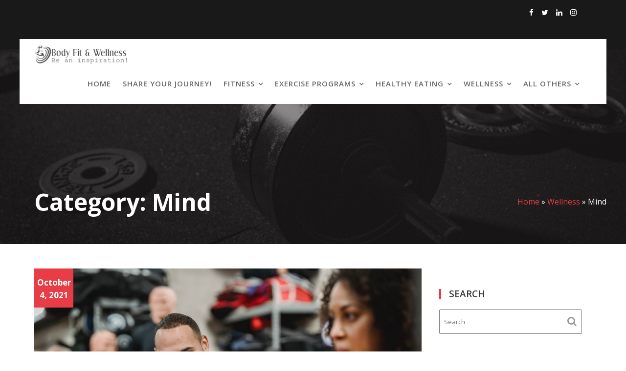

--- FILE ---
content_type: text/html; charset=UTF-8
request_url: https://bodyfitandwellness.com/category/wellness/mind/
body_size: 17571
content:
<!DOCTYPE html><html dir="ltr" lang="en-US"
	prefix="og: https://ogp.me/ns#" >
        	<head>

		        <meta charset="UTF-8">
         <meta name="viewport" content="width=device-width, initial-scale=1, maximum-scale=1, user-scalable=no">
        <link rel="profile" href="//gmpg.org/xfn/11">
        <style>
#wpadminbar #wp-admin-bar-vtrts_free_top_button .ab-icon:before {
	content: "\f185";
	color: #1DAE22;
	top: 3px;
}
</style>
		<!-- All in One SEO 4.3.1.1 - aioseo.com -->
		<meta name="robots" content="max-snippet:-1, max-image-preview:large, max-video-preview:-1" />
		<meta name="google-site-verification" content="bo2vFM3jrGmKNMmIxbVbJ9dQ5b8A9AO2fAqMGQI7EwA" />
		<link rel="canonical" href="https://bodyfitandwellness.com/category/wellness/mind/" />
		<meta name="generator" content="All in One SEO (AIOSEO) 4.3.1.1 " />
		<script type="application/ld+json" class="aioseo-schema">
			{"@context":"https:\/\/schema.org","@graph":[{"@type":"BreadcrumbList","@id":"https:\/\/bodyfitandwellness.com\/category\/wellness\/mind\/#breadcrumblist","itemListElement":[{"@type":"ListItem","@id":"https:\/\/bodyfitandwellness.com\/#listItem","position":1,"item":{"@type":"WebPage","@id":"https:\/\/bodyfitandwellness.com\/","name":"Home","description":"Be an inspiration!","url":"https:\/\/bodyfitandwellness.com\/"},"nextItem":"https:\/\/bodyfitandwellness.com\/category\/wellness\/#listItem"},{"@type":"ListItem","@id":"https:\/\/bodyfitandwellness.com\/category\/wellness\/#listItem","position":2,"item":{"@type":"WebPage","@id":"https:\/\/bodyfitandwellness.com\/category\/wellness\/","name":"Wellness","url":"https:\/\/bodyfitandwellness.com\/category\/wellness\/"},"nextItem":"https:\/\/bodyfitandwellness.com\/category\/wellness\/mind\/#listItem","previousItem":"https:\/\/bodyfitandwellness.com\/#listItem"},{"@type":"ListItem","@id":"https:\/\/bodyfitandwellness.com\/category\/wellness\/mind\/#listItem","position":3,"item":{"@type":"WebPage","@id":"https:\/\/bodyfitandwellness.com\/category\/wellness\/mind\/","name":"Mind","url":"https:\/\/bodyfitandwellness.com\/category\/wellness\/mind\/"},"previousItem":"https:\/\/bodyfitandwellness.com\/category\/wellness\/#listItem"}]},{"@type":"CollectionPage","@id":"https:\/\/bodyfitandwellness.com\/category\/wellness\/mind\/#collectionpage","url":"https:\/\/bodyfitandwellness.com\/category\/wellness\/mind\/","name":"Mind - Body Fit & Wellness","inLanguage":"en-US","isPartOf":{"@id":"https:\/\/bodyfitandwellness.com\/#website"},"breadcrumb":{"@id":"https:\/\/bodyfitandwellness.com\/category\/wellness\/mind\/#breadcrumblist"}},{"@type":"Organization","@id":"https:\/\/bodyfitandwellness.com\/#organization","name":"Body Fit & Wellness","url":"https:\/\/bodyfitandwellness.com\/","logo":{"@type":"ImageObject","url":"https:\/\/bodyfitandwellness.com\/wp-content\/uploads\/2021\/01\/Body-Fit-Wellness-Logo.png","@id":"https:\/\/bodyfitandwellness.com\/#organizationLogo","width":418,"height":88,"caption":"Body Fit & Wellness Logo"},"image":{"@id":"https:\/\/bodyfitandwellness.com\/#organizationLogo"}},{"@type":"WebSite","@id":"https:\/\/bodyfitandwellness.com\/#website","url":"https:\/\/bodyfitandwellness.com\/","name":"Body Fit & Wellness","description":"Be an inspiration!","inLanguage":"en-US","publisher":{"@id":"https:\/\/bodyfitandwellness.com\/#organization"}}]}
		</script>
		<!-- All in One SEO -->


	<!-- This site is optimized with the Yoast SEO plugin v15.8 - https://yoast.com/wordpress/plugins/seo/ -->
	<title>Mind - Body Fit &amp; Wellness</title>
	<meta name="robots" content="index, follow, max-snippet:-1, max-image-preview:large, max-video-preview:-1" />
	<link rel="canonical" href="https://bodyfitandwellness.com/category/wellness/mind/" />
	<meta property="og:locale" content="en_US" />
	<meta property="og:type" content="article" />
	<meta property="og:title" content="Mind Archives - Body Fit &amp; Wellness" />
	<meta property="og:url" content="https://bodyfitandwellness.com/category/wellness/mind/" />
	<meta property="og:site_name" content="Body Fit &amp; Wellness" />
	<meta name="twitter:card" content="summary_large_image" />
	<script type="application/ld+json" class="yoast-schema-graph">{"@context":"https://schema.org","@graph":[{"@type":"WebSite","@id":"https://bodyfitandwellness.com/#website","url":"https://bodyfitandwellness.com/","name":"Body Fit &amp; Wellness","description":"Be an inspiration!","potentialAction":[{"@type":"SearchAction","target":"https://bodyfitandwellness.com/?s={search_term_string}","query-input":"required name=search_term_string"}],"inLanguage":"en-US"},{"@type":"CollectionPage","@id":"https://bodyfitandwellness.com/category/wellness/mind/#webpage","url":"https://bodyfitandwellness.com/category/wellness/mind/","name":"Mind Archives - Body Fit &amp; Wellness","isPartOf":{"@id":"https://bodyfitandwellness.com/#website"},"breadcrumb":{"@id":"https://bodyfitandwellness.com/category/wellness/mind/#breadcrumb"},"inLanguage":"en-US","potentialAction":[{"@type":"ReadAction","target":["https://bodyfitandwellness.com/category/wellness/mind/"]}]},{"@type":"BreadcrumbList","@id":"https://bodyfitandwellness.com/category/wellness/mind/#breadcrumb","itemListElement":[{"@type":"ListItem","position":1,"item":{"@type":"WebPage","@id":"https://bodyfitandwellness.com/","url":"https://bodyfitandwellness.com/","name":"Home"}},{"@type":"ListItem","position":2,"item":{"@type":"WebPage","@id":"https://bodyfitandwellness.com/category/wellness/","url":"https://bodyfitandwellness.com/category/wellness/","name":"Wellness"}},{"@type":"ListItem","position":3,"item":{"@type":"WebPage","@id":"https://bodyfitandwellness.com/category/wellness/mind/","url":"https://bodyfitandwellness.com/category/wellness/mind/","name":"Mind"}}]}]}</script>
	<!-- / Yoast SEO plugin. -->


<link rel='dns-prefetch' href='//fonts.googleapis.com' />
<link rel='dns-prefetch' href='//s.w.org' />
<link rel="alternate" type="application/rss+xml" title="Body Fit &amp; Wellness &raquo; Feed" href="https://bodyfitandwellness.com/feed/" />
<link rel="alternate" type="application/rss+xml" title="Body Fit &amp; Wellness &raquo; Comments Feed" href="https://bodyfitandwellness.com/comments/feed/" />
<link rel="alternate" type="application/rss+xml" title="Body Fit &amp; Wellness &raquo; Mind Category Feed" href="https://bodyfitandwellness.com/category/wellness/mind/feed/" />
		<script type="text/javascript">
			window._wpemojiSettings = {"baseUrl":"https:\/\/s.w.org\/images\/core\/emoji\/13.0.1\/72x72\/","ext":".png","svgUrl":"https:\/\/s.w.org\/images\/core\/emoji\/13.0.1\/svg\/","svgExt":".svg","source":{"concatemoji":"https:\/\/bodyfitandwellness.com\/wp-includes\/js\/wp-emoji-release.min.js?ver=5.6.14"}};
			!function(e,a,t){var n,r,o,i=a.createElement("canvas"),p=i.getContext&&i.getContext("2d");function s(e,t){var a=String.fromCharCode;p.clearRect(0,0,i.width,i.height),p.fillText(a.apply(this,e),0,0);e=i.toDataURL();return p.clearRect(0,0,i.width,i.height),p.fillText(a.apply(this,t),0,0),e===i.toDataURL()}function c(e){var t=a.createElement("script");t.src=e,t.defer=t.type="text/javascript",a.getElementsByTagName("head")[0].appendChild(t)}for(o=Array("flag","emoji"),t.supports={everything:!0,everythingExceptFlag:!0},r=0;r<o.length;r++)t.supports[o[r]]=function(e){if(!p||!p.fillText)return!1;switch(p.textBaseline="top",p.font="600 32px Arial",e){case"flag":return s([127987,65039,8205,9895,65039],[127987,65039,8203,9895,65039])?!1:!s([55356,56826,55356,56819],[55356,56826,8203,55356,56819])&&!s([55356,57332,56128,56423,56128,56418,56128,56421,56128,56430,56128,56423,56128,56447],[55356,57332,8203,56128,56423,8203,56128,56418,8203,56128,56421,8203,56128,56430,8203,56128,56423,8203,56128,56447]);case"emoji":return!s([55357,56424,8205,55356,57212],[55357,56424,8203,55356,57212])}return!1}(o[r]),t.supports.everything=t.supports.everything&&t.supports[o[r]],"flag"!==o[r]&&(t.supports.everythingExceptFlag=t.supports.everythingExceptFlag&&t.supports[o[r]]);t.supports.everythingExceptFlag=t.supports.everythingExceptFlag&&!t.supports.flag,t.DOMReady=!1,t.readyCallback=function(){t.DOMReady=!0},t.supports.everything||(n=function(){t.readyCallback()},a.addEventListener?(a.addEventListener("DOMContentLoaded",n,!1),e.addEventListener("load",n,!1)):(e.attachEvent("onload",n),a.attachEvent("onreadystatechange",function(){"complete"===a.readyState&&t.readyCallback()})),(n=t.source||{}).concatemoji?c(n.concatemoji):n.wpemoji&&n.twemoji&&(c(n.twemoji),c(n.wpemoji)))}(window,document,window._wpemojiSettings);
		</script>
		<style type="text/css">
img.wp-smiley,
img.emoji {
	display: inline !important;
	border: none !important;
	box-shadow: none !important;
	height: 1em !important;
	width: 1em !important;
	margin: 0 .07em !important;
	vertical-align: -0.1em !important;
	background: none !important;
	padding: 0 !important;
}
</style>
	<link rel='stylesheet' id='wp-block-library-css'  href='https://bodyfitandwellness.com/wp-includes/css/dist/block-library/style.min.css?ver=5.6.14' type='text/css' media='all' />
<link rel='stylesheet' id='wp-block-library-theme-css'  href='https://bodyfitandwellness.com/wp-includes/css/dist/block-library/theme.min.css?ver=5.6.14' type='text/css' media='all' />
<link rel='stylesheet' id='contact-form-7-css'  href='https://bodyfitandwellness.com/wp-content/plugins/contact-form-7/includes/css/styles.css?ver=5.3.2' type='text/css' media='all' />
<link rel='stylesheet' id='multi-color-sub-css'  href='https://bodyfitandwellness.com/wp-content/plugins/wp-multicolor-subscribe-widget/multicolor-subscribe-widget.css?ver=5.6.14' type='text/css' media='all' />
<link rel='stylesheet' id='fitness-hub-googleapis-css'  href='//fonts.googleapis.com/css?family=Montserrat:100,100i,200,200i,300,300i,400,400i,500,500i,600,600i,700,700i,800,800i,900,900i|Open+Sans:300,300i,400,400i,600,600i,700,700i,800,800i' type='text/css' media='all' />
<link rel='stylesheet' id='bootstrap-css'  href='https://bodyfitandwellness.com/wp-content/themes/fitness-hub/assets/library/bootstrap/css/bootstrap.min.css?ver=3.3.6' type='text/css' media='all' />
<link rel='stylesheet' id='font-awesome-css'  href='https://bodyfitandwellness.com/wp-content/plugins/elementor/assets/lib/font-awesome/css/font-awesome.min.css?ver=4.7.0' type='text/css' media='all' />
<link rel='stylesheet' id='slick-css'  href='https://bodyfitandwellness.com/wp-content/plugins/gutentor/assets/library/slick/slick.min.css?ver=1.8.1' type='text/css' media='all' />
<link rel='stylesheet' id='magnific-popup-css'  href='https://bodyfitandwellness.com/wp-content/plugins/gutentor/assets/library/magnific-popup/magnific-popup.min.css?ver=1.8.0' type='text/css' media='all' />
<link rel='stylesheet' id='fitness-hub-style-css'  href='https://bodyfitandwellness.com/wp-content/themes/fitness-hub/style.css?ver=5.6.14' type='text/css' media='all' />
<style id='fitness-hub-style-inline-css' type='text/css'>

            .top-header{
                background-color: #191919;
            }
            .site-footer{
                background-color: #1f1f1f;
            }
            .copy-right{
                background-color: #2d2d2d;
            }
            .site-title:hover,
	        .site-title a:hover,
			 .at-social .socials li a,
			 .primary-color,
			 #fitness-hub-breadcrumbs a:hover,
			 .woocommerce .star-rating, 
            .woocommerce ul.products li.product .star-rating,
            .woocommerce p.stars a,
            .woocommerce ul.products li.product .price,
            .woocommerce ul.products li.product .price ins .amount,
            .woocommerce a.button.add_to_cart_button:hover,
            .woocommerce a.added_to_cart:hover,
            .woocommerce a.button.product_type_grouped:hover,
            .woocommerce a.button.product_type_external:hover,
            .woocommerce .cart .button:hover,
            .woocommerce .cart input.button:hover,
            .woocommerce #respond input#submit.alt:hover,
			.woocommerce a.button.alt:hover,
			.woocommerce button.button.alt:hover,
			.woocommerce input.button.alt:hover,
			.woocommerce .woocommerce-info .button:hover,
			.woocommerce .widget_shopping_cart_content .buttons a.button:hover,
			.woocommerce div.product .woocommerce-tabs ul.tabs li a,
			.woocommerce-message::before,
			i.slick-arrow:hover,
			.acme-contact .contact-page-content ul li strong,
            .main-navigation .acme-normal-page .current_page_item a,
            .main-navigation .acme-normal-page .current-menu-item a,
            .main-navigation .active a,
            .main-navigation .navbar-nav >li a:hover,
            .main-navigation li li a:hover,
			.acme-contact .contact-page-content ul li strong{
                color: #e83d47;
            }
            .navbar .navbar-toggle:hover,
            .main-navigation .current_page_ancestor > a:before,
            .comment-form .form-submit input,
            .btn-primary,
            .wpcf7-form input.wpcf7-submit,
            .wpcf7-form input.wpcf7-submit:hover,
            .sm-up-container,
            .btn-primary.btn-reverse:before,
            #at-shortcode-bootstrap-modal .modal-header,
            article.post .post-thumb .entry-header,
            .primary-bg,
			.navigation.pagination .nav-links .page-numbers.current,
			.navigation.pagination .nav-links a.page-numbers:hover,
			.woocommerce .product .onsale,
			.woocommerce span.onsale,
			.woocommerce a.button.add_to_cart_button,
			.woocommerce a.added_to_cart,
			.woocommerce a.button.product_type_grouped,
			.woocommerce a.button.product_type_external,
			.woocommerce .single-product #respond input#submit.alt,
			.woocommerce .single-product a.button.alt,
			.woocommerce .single-product button.button.alt,
			.woocommerce .single-product input.button.alt,
			.woocommerce #respond input#submit.alt,
			.woocommerce a.button.alt,
			.woocommerce button.button.alt,
			.woocommerce input.button.alt,
			.woocommerce .widget_shopping_cart_content .buttons a.button,
			.woocommerce div.product .woocommerce-tabs ul.tabs li:hover,
			.woocommerce div.product .woocommerce-tabs ul.tabs li.active,
			.woocommerce .cart .button,
			.woocommerce .cart input.button,
			.woocommerce input.button:disabled, 
			.woocommerce input.button:disabled[disabled],
			.woocommerce input.button:disabled:hover, 
			.woocommerce input.button:disabled[disabled]:hover,
			 .woocommerce nav.woocommerce-pagination ul li a:focus, 
			 .woocommerce nav.woocommerce-pagination ul li a:hover, 
			 .woocommerce nav.woocommerce-pagination ul li span.current,
			 .woocommerce a.button.wc-forward,
			 .woocommerce .widget_price_filter .ui-slider .ui-slider-range,
			 .woocommerce .widget_price_filter .ui-slider .ui-slider-handle,
			 .navbar .cart-wrap .acme-cart-views a span,
			 .acme-gallery .read-more,
			 .woocommerce a.button.alt.disabled, 
              .woocommerce a.button.alt.disabled:hover, 
              .woocommerce a.button.alt:disabled, 
              .woocommerce a.button.alt:disabled:hover, 
              .woocommerce a.button.alt:disabled[disabled], 
              .woocommerce a.button.alt:disabled[disabled]:hover, 
              .woocommerce button.button.alt.disabled,
             .woocommerce-MyAccount-navigation ul > li> a:hover,
             .woocommerce-MyAccount-navigation ul > li.is-active > a{
                background-color: #e83d47;
                color:#fff;
                border:1px solid #e83d47;
            }
            .woocommerce .cart .button, 
            .woocommerce .cart input.button,
            .woocommerce a.button.add_to_cart_button,
            .woocommerce a.added_to_cart,
            .woocommerce a.button.product_type_grouped,
            .woocommerce a.button.product_type_external,
            .woocommerce .cart .button,
            .woocommerce .cart input.button
            .woocommerce .single-product #respond input#submit.alt,
			.woocommerce .single-product a.button.alt,
			.woocommerce .single-product button.button.alt,
			.woocommerce .single-product input.button.alt,
			.woocommerce #respond input#submit.alt,
			.woocommerce a.button.alt,
			.woocommerce button.button.alt,
			.woocommerce input.button.alt,
			.woocommerce .widget_shopping_cart_content .buttons a.button,
			.woocommerce div.product .woocommerce-tabs ul.tabs:before{
                border: 1px solid #e83d47;
            }
            .blog article.sticky{
                border-bottom: 2px solid #e83d47;
            }
        a,
        .posted-on a,
        .single-item .fa,
        .author.vcard a,
        .cat-links a,
        .comments-link a,
        .edit-link a,
        .tags-links a,
        .byline a,
        .nav-links a,
        .widget li a,
        .entry-meta i.fa, 
        .entry-footer i.fa
         {
            color: #e83d47;
        }
        a:hover,
        a:active,
        a:focus,
        .posted-on a:hover,
        .single-item .fa:hover,
        .author.vcard a:hover,
        .cat-links a:hover,
        .comments-link a:hover,
        .edit-link a:hover,
        .tags-links a:hover,
        .byline a:hover,
        .nav-links a:hover,
        .widget li a:hover{
            color: #d6111e;
        }
       .btn-reverse{
            color: #e83d47;
        }
       .btn-reverse:hover,
       .image-slider-wrapper .slider-content .btn-reverse:hover,
       .at-widgets.at-parallax .btn-reverse:hover{
            background: #e83d47;
            color:#fff;
            border-color:#e83d47;
        }        
       .woocommerce #respond input#submit, 
       .woocommerce a.button, 
       .woocommerce button.button, 
       .woocommerce input.button{
            background: #e83d47;
            color:#fff;
        }
       .team-img-box:before{
            -webkit-box-shadow: 0 -106px 92px -35px #191919 inset;
			box-shadow: 0 -106px 92px -35px #191919 inset;
        }
       .at-pricing-box:hover .at-pricing-img-box::before{
            -webkit-box-shadow: 0 -130px 92px -35px #191919 inset;
            box-shadow: 0 -130px 92px -35px #191919 inset;
        }
       .filters.button-group button:hover{
            background: #e83d47;
            color:#fff;
        }
        article.post .entry-header .cat-links a:after{
            background: #e83d47;
        }
        .contact-form div.wpforms-container-full .wpforms-form input[type='submit'], 
        .contact-form div.wpforms-container-full .wpforms-form button[type='submit'], 
        .contact-form div.wpforms-container-full .wpforms-form .wpforms-page-button{
			background-color: #e83d47;
            color:#fff;
            border:1px solid #e83d47;
        }
        .acme-accordions .accordion-title.active,
        .acme-accordions .accordion-title.active a .accordion-icon,
        .acme-accordions .accordion-title.active a{
            color: #e83d47;
            border-color:#e83d47;
             
        }
        .sidebar .widget-title::after,
        .blog-header-wrap .date .posted-on{
            background:#e83d47;
             
        }
</style>
<link rel='stylesheet' id='fitness_hub-block-front-styles-css'  href='https://bodyfitandwellness.com/wp-content/themes/fitness-hub/acmethemes/gutenberg/gutenberg-front.css?ver=1.0' type='text/css' media='all' />
<link rel='stylesheet' id='elementor-icons-css'  href='https://bodyfitandwellness.com/wp-content/plugins/elementor/assets/lib/eicons/css/elementor-icons.min.css?ver=5.10.0' type='text/css' media='all' />
<link rel='stylesheet' id='elementor-animations-css'  href='https://bodyfitandwellness.com/wp-content/plugins/elementor/assets/lib/animations/animations.min.css?ver=3.1.0' type='text/css' media='all' />
<link rel='stylesheet' id='elementor-frontend-legacy-css'  href='https://bodyfitandwellness.com/wp-content/plugins/elementor/assets/css/frontend-legacy.min.css?ver=3.1.0' type='text/css' media='all' />
<link rel='stylesheet' id='elementor-frontend-css'  href='https://bodyfitandwellness.com/wp-content/plugins/elementor/assets/css/frontend.min.css?ver=3.1.0' type='text/css' media='all' />
<link rel='stylesheet' id='elementor-post-233-css'  href='https://bodyfitandwellness.com/wp-content/uploads/elementor/css/post-233.css?ver=1611918109' type='text/css' media='all' />
<link rel='stylesheet' id='elementor-pro-css'  href='https://bodyfitandwellness.com/wp-content/plugins/elementor-pro/assets/css/frontend.min.css?ver=3.0.2' type='text/css' media='all' />
<link rel='stylesheet' id='elementor-global-css'  href='https://bodyfitandwellness.com/wp-content/uploads/elementor/css/global.css?ver=1611918419' type='text/css' media='all' />
<link rel='stylesheet' id='elementor-post-272-css'  href='https://bodyfitandwellness.com/wp-content/uploads/elementor/css/post-272.css?ver=1614718291' type='text/css' media='all' />
<link rel='stylesheet' id='google-fonts-1-css'  href='https://fonts.googleapis.com/css?family=Roboto%3A100%2C100italic%2C200%2C200italic%2C300%2C300italic%2C400%2C400italic%2C500%2C500italic%2C600%2C600italic%2C700%2C700italic%2C800%2C800italic%2C900%2C900italic%7CRoboto+Slab%3A100%2C100italic%2C200%2C200italic%2C300%2C300italic%2C400%2C400italic%2C500%2C500italic%2C600%2C600italic%2C700%2C700italic%2C800%2C800italic%2C900%2C900italic%7CPrata%3A100%2C100italic%2C200%2C200italic%2C300%2C300italic%2C400%2C400italic%2C500%2C500italic%2C600%2C600italic%2C700%2C700italic%2C800%2C800italic%2C900%2C900italic%7CHind%3A100%2C100italic%2C200%2C200italic%2C300%2C300italic%2C400%2C400italic%2C500%2C500italic%2C600%2C600italic%2C700%2C700italic%2C800%2C800italic%2C900%2C900italic&#038;ver=5.6.14' type='text/css' media='all' />
<script type='text/javascript' id='ahc_front_js-js-extra'>
/* <![CDATA[ */
var ahc_ajax_front = {"ajax_url":"https:\/\/bodyfitandwellness.com\/wp-admin\/admin-ajax.php","page_id":"Category: <span>Mind<\/span>","page_title":"","post_type":""};
/* ]]> */
</script>
<script type='text/javascript' src='https://bodyfitandwellness.com/wp-content/plugins/visitors-traffic-real-time-statistics/js/front.js?ver=5.6.14' id='ahc_front_js-js'></script>
<script type='text/javascript' src='https://bodyfitandwellness.com/wp-includes/js/jquery/jquery.min.js?ver=3.5.1' id='jquery-core-js'></script>
<script type='text/javascript' src='https://bodyfitandwellness.com/wp-includes/js/jquery/jquery-migrate.min.js?ver=3.3.2' id='jquery-migrate-js'></script>
<!--[if lt IE 9]>
<script type='text/javascript' src='https://bodyfitandwellness.com/wp-content/themes/fitness-hub/assets/library/html5shiv/html5shiv.min.js?ver=3.7.3' id='html5-js'></script>
<![endif]-->
<!--[if lt IE 9]>
<script type='text/javascript' src='https://bodyfitandwellness.com/wp-content/themes/fitness-hub/assets/library/respond/respond.min.js?ver=1.1.2' id='respond-js'></script>
<![endif]-->
<link rel="https://api.w.org/" href="https://bodyfitandwellness.com/wp-json/" /><link rel="alternate" type="application/json" href="https://bodyfitandwellness.com/wp-json/wp/v2/categories/16" /><link rel="EditURI" type="application/rsd+xml" title="RSD" href="https://bodyfitandwellness.com/xmlrpc.php?rsd" />
<link rel="wlwmanifest" type="application/wlwmanifest+xml" href="https://bodyfitandwellness.com/wp-includes/wlwmanifest.xml" /> 
<script type='application/ld+json'> 
{
  "@context": "http://www.schema.org",
  "@type": "WebSite",
  "name": "Body Fit & Wellness",
  "alternateName": "Body Fit And Wellness",
  "url": "https://bodyfitandwellness.com/"
}
 </script>
<!-- Global site tag (gtag.js) - Google Analytics -->
<script async src="https://www.googletagmanager.com/gtag/js?id=G-313QP1RW8C"></script>
<script>
  window.dataLayer = window.dataLayer || [];
  function gtag(){dataLayer.push(arguments);}
  gtag('js', new Date());

  gtag('config', 'G-313QP1RW8C');
</script><link rel="icon" href="https://bodyfitandwellness.com/wp-content/uploads/2021/01/oie_BmgUYyNSQrxD-150x150.png" sizes="32x32" />
<link rel="icon" href="https://bodyfitandwellness.com/wp-content/uploads/2021/01/oie_BmgUYyNSQrxD.png" sizes="192x192" />
<link rel="apple-touch-icon" href="https://bodyfitandwellness.com/wp-content/uploads/2021/01/oie_BmgUYyNSQrxD.png" />
<meta name="msapplication-TileImage" content="https://bodyfitandwellness.com/wp-content/uploads/2021/01/oie_BmgUYyNSQrxD.png" />

	</head>
<body class="archive category category-mind category-16 wp-custom-logo gutentor-active menu-default acme-animate right-sidebar header-enable-top group-blog hfeed elementor-default elementor-kit-233">

        <div class="site" id="page">
                <a class="skip-link screen-reader-text" href="#content">Skip to content</a>
                    <div class="top-header">
                <div class="container">
                    <div class="row">
                        <div class="col-sm-6 text-left">
                                                    </div>
                        <div class="col-sm-6 text-right">
                            <ul class="socials at-display-inline-block"><li><a href="#" target="_blank"><i class="fa fa-facebook"></i></a></li><li><a href="#" target="_blank"><i class="fa fa-twitter"></i></a></li><li><a href="#" target="_blank"><i class="fa fa-linkedin"></i></a></li><li><a href="#" target="_blank"><i class="fa fa-instagram"></i></a></li></ul>                        </div>
                    </div>
                </div>
            </div>
                    <div class="navbar at-navbar " id="navbar" role="navigation">
            <div class="container">
                <div class="navbar-header">
                    <button type="button" class="navbar-toggle" data-toggle="collapse" data-target=".navbar-collapse"><i class="fa fa-bars"></i></button>
                    <a href="https://bodyfitandwellness.com/" class="custom-logo-link" rel="home"><img width="418" height="88" src="https://bodyfitandwellness.com/wp-content/uploads/2021/01/Body-Fit-Wellness-Logo.png" class="custom-logo" alt="Body Fit &amp; Wellness Logo" srcset="https://bodyfitandwellness.com/wp-content/uploads/2021/01/Body-Fit-Wellness-Logo.png 418w, https://bodyfitandwellness.com/wp-content/uploads/2021/01/Body-Fit-Wellness-Logo-300x63.png 300w" sizes="(max-width: 418px) 100vw, 418px" /></a>                </div>
                <div class="at-beside-navbar-header">
	                        <div class="search-woo">
			        </div>
		<div class="main-navigation navbar-collapse collapse">
			<ul id="primary-menu" class="nav navbar-nav  acme-normal-page"><li id="menu-item-115" class="menu-item menu-item-type-post_type menu-item-object-page menu-item-home menu-item-115"><a href="https://bodyfitandwellness.com/">Home</a></li>
<li id="menu-item-210" class="menu-item menu-item-type-post_type menu-item-object-page menu-item-210"><a href="https://bodyfitandwellness.com/share-your-journey/">Share Your Journey!</a></li>
<li id="menu-item-143" class="menu-item menu-item-type-taxonomy menu-item-object-category menu-item-has-children menu-item-143"><a href="https://bodyfitandwellness.com/category/fitness/">Fitness</a>
<ul class="sub-menu">
	<li id="menu-item-211" class="menu-item menu-item-type-taxonomy menu-item-object-category menu-item-211"><a href="https://bodyfitandwellness.com/category/fitness/fitness-tips/">Fitness Tips</a></li>
</ul>
</li>
<li id="menu-item-141" class="menu-item menu-item-type-taxonomy menu-item-object-category menu-item-has-children menu-item-141"><a href="https://bodyfitandwellness.com/category/exercise-programs/">Exercise Programs</a>
<ul class="sub-menu">
	<li id="menu-item-142" class="menu-item menu-item-type-taxonomy menu-item-object-category menu-item-has-children menu-item-142"><a href="https://bodyfitandwellness.com/category/exercise-programs/exercise-routines/">Exercise Routines</a>
	<ul class="sub-menu">
		<li id="menu-item-214" class="menu-item menu-item-type-taxonomy menu-item-object-category menu-item-214"><a href="https://bodyfitandwellness.com/category/exercise-programs/exercise-routines/warm-up/">Warm Up</a></li>
		<li id="menu-item-212" class="menu-item menu-item-type-taxonomy menu-item-object-category menu-item-212"><a href="https://bodyfitandwellness.com/category/exercise-programs/exercise-routines/cool-down/">Cool Down</a></li>
		<li id="menu-item-213" class="menu-item menu-item-type-taxonomy menu-item-object-category menu-item-213"><a href="https://bodyfitandwellness.com/category/exercise-programs/exercise-routines/pain-and-recovery/">Pain and Recovery</a></li>
	</ul>
</li>
</ul>
</li>
<li id="menu-item-144" class="menu-item menu-item-type-taxonomy menu-item-object-category menu-item-has-children menu-item-144"><a href="https://bodyfitandwellness.com/category/healthy-eating/">Healthy Eating</a>
<ul class="sub-menu">
	<li id="menu-item-215" class="menu-item menu-item-type-taxonomy menu-item-object-category menu-item-215"><a href="https://bodyfitandwellness.com/category/healthy-eating/recipes/">Recipes</a></li>
	<li id="menu-item-140" class="menu-item menu-item-type-taxonomy menu-item-object-category menu-item-140"><a href="https://bodyfitandwellness.com/category/healthy-eating/diet-fads/">Diet Fads</a></li>
</ul>
</li>
<li id="menu-item-216" class="menu-item menu-item-type-taxonomy menu-item-object-category current-category-ancestor current-menu-ancestor current-menu-parent current-category-parent menu-item-has-children menu-item-216"><a href="https://bodyfitandwellness.com/category/wellness/">Wellness</a>
<ul class="sub-menu">
	<li id="menu-item-220" class="menu-item menu-item-type-taxonomy menu-item-object-category current-menu-item menu-item-has-children menu-item-220"><a href="https://bodyfitandwellness.com/category/wellness/mind/" aria-current="page">Mind</a>
	<ul class="sub-menu">
		<li id="menu-item-221" class="menu-item menu-item-type-taxonomy menu-item-object-category menu-item-221"><a href="https://bodyfitandwellness.com/category/wellness/mind/depression/">Depression</a></li>
		<li id="menu-item-222" class="menu-item menu-item-type-taxonomy menu-item-object-category menu-item-222"><a href="https://bodyfitandwellness.com/category/wellness/mind/stress-anxiety/">Stress &amp; Anxiety</a></li>
	</ul>
</li>
	<li id="menu-item-217" class="menu-item menu-item-type-taxonomy menu-item-object-category menu-item-has-children menu-item-217"><a href="https://bodyfitandwellness.com/category/wellness/emotional/">Emotional</a>
	<ul class="sub-menu">
		<li id="menu-item-218" class="menu-item menu-item-type-taxonomy menu-item-object-category menu-item-218"><a href="https://bodyfitandwellness.com/category/wellness/emotional/relationships/">Relationships</a></li>
	</ul>
</li>
	<li id="menu-item-223" class="menu-item menu-item-type-taxonomy menu-item-object-category menu-item-223"><a href="https://bodyfitandwellness.com/category/wellness/social/">Social</a></li>
	<li id="menu-item-224" class="menu-item menu-item-type-taxonomy menu-item-object-category menu-item-224"><a href="https://bodyfitandwellness.com/category/wellness/spiritual/">Spiritual</a></li>
</ul>
</li>
<li id="menu-item-265" class="menu-item menu-item-type-taxonomy menu-item-object-category menu-item-has-children menu-item-265"><a href="https://bodyfitandwellness.com/category/all-others/">All Others</a>
<ul class="sub-menu">
	<li id="menu-item-225" class="menu-item menu-item-type-taxonomy menu-item-object-category menu-item-225"><a href="https://bodyfitandwellness.com/category/all-others/holistic-treatment/">Holistic Treatment</a></li>
</ul>
</li>
</ul>		</div><!--/.nav-collapse -->
		                </div>
                <!--.at-beside-navbar-header-->
            </div>
        </div>
        <div class="wrapper inner-main-title">
	<img src='https://bodyfitandwellness.com/wp-content/themes/fitness-hub/assets/img/fitness-hub-inner-banner-1920-600.jpg'>	<div class="container">
		<header class="entry-header init-animate">
			<h1 class="page-title">Category: <span>Mind</span></h1><div class='breadcrumbs init-animate'><div id='fitness-hub-breadcrumbs'><span><span><a href="https://bodyfitandwellness.com/">Home</a> &raquo; <span><a href="https://bodyfitandwellness.com/category/wellness/">Wellness</a> &raquo; <span class="breadcrumb_last" aria-current="page">Mind</span></span></span></span></div></div>		</header><!-- .entry-header -->
	</div>
</div>
<div id="content" class="site-content container clearfix">
		<div id="primary" class="content-area">
		<main id="main" class="site-main" role="main">
			<article id="post-1104" class="post-1104 post type-post status-publish format-standard has-post-thumbnail hentry category-exercise-programs category-mind">
	<div class="content-wrapper">
                    <!--post thumbnal options-->
            <div class="image-wrap">
                <div class="post-thumb">
                    <a href="https://bodyfitandwellness.com/exercise-and-mental-health/">
				        <img width="1280" height="853" src="https://bodyfitandwellness.com/wp-content/uploads/2021/10/pexels-julia-larson-6455793.jpg" class="attachment-full size-full wp-post-image" alt="Mental Health" loading="lazy" srcset="https://bodyfitandwellness.com/wp-content/uploads/2021/10/pexels-julia-larson-6455793.jpg 1280w, https://bodyfitandwellness.com/wp-content/uploads/2021/10/pexels-julia-larson-6455793-300x200.jpg 300w, https://bodyfitandwellness.com/wp-content/uploads/2021/10/pexels-julia-larson-6455793-1024x682.jpg 1024w, https://bodyfitandwellness.com/wp-content/uploads/2021/10/pexels-julia-larson-6455793-768x512.jpg 768w" sizes="(max-width: 1280px) 100vw, 1280px" />                    </a>
                </div><!-- .post-thumb-->
            </div>
	                <div class="entry-content ">
        	<div class="blog-header-wrap">
                <div class="date">
			        <i class="fa fa-calendar-check-o" aria-hidden="true"></i> <span class="posted-on"><a href="https://bodyfitandwellness.com/exercise-and-mental-health/" rel="bookmark"><time class="entry-date published" datetime="2021-10-04T11:26:37+00:00">October 4, 2021</time><time class="updated" datetime="2021-10-19T11:41:42+00:00">October 19, 2021</time></a></span>                </div>
        		<div class="blog-header">
        			        				<header class="entry-header ">
        					<div class="entry-meta">
        						<span class="cat-links"><a href="https://bodyfitandwellness.com/category/exercise-programs/" rel="category tag">Exercise Programs</a>, <a href="https://bodyfitandwellness.com/category/wellness/mind/" rel="category tag">Mind</a></span>        					</div><!-- .entry-meta -->
        				</header><!-- .entry-header -->
        				        			<div class="entry-header-title">
        				<h2 class="entry-title"><a href="https://bodyfitandwellness.com/exercise-and-mental-health/" rel="bookmark">Exercise And Mental Health</a></h2>        			</div>
        			<footer class="entry-footer">
        				<span class="author vcard"><i class="fa fa-user"></i><a class="url fn n" href="https://bodyfitandwellness.com/author/silasmizrachi/">Silas Mizrachi</a></span><span class="comments-link"><i class="fa fa-comment-o"></i><a href="https://bodyfitandwellness.com/exercise-and-mental-health/#respond">Leave a comment</a></span>        			</footer><!-- .entry-footer -->
        		</div>

        	</div><!--.blog-header-wrap-->
			<p>It is proven that exercise is beneficial to one&#8217;s mental health: What Are The Advantages Of Training On One&#8217;s Mental Health? It&#8217;s not only about how fast you can run or how big your muscles get when exercising. They have more stamina <br /><a href="https://bodyfitandwellness.com/exercise-and-mental-health/" class="more-link btn btn-primary">Read More</a></p>
		</div><!-- .entry-content -->
	</div>
</article><!-- #post-## --><article id="post-723" class="post-723 post type-post status-publish format-standard has-post-thumbnail hentry category-depression">
	<div class="content-wrapper">
                    <!--post thumbnal options-->
            <div class="image-wrap">
                <div class="post-thumb">
                    <a href="https://bodyfitandwellness.com/exercises-importance-in-depression-prevention-and-treatment/">
				        <img width="2400" height="1513" src="https://bodyfitandwellness.com/wp-content/uploads/2021/07/kike-vega-F2qh3yjz6Jk-unsplash.jpg" class="attachment-full size-full wp-post-image" alt="Depression" loading="lazy" srcset="https://bodyfitandwellness.com/wp-content/uploads/2021/07/kike-vega-F2qh3yjz6Jk-unsplash.jpg 2400w, https://bodyfitandwellness.com/wp-content/uploads/2021/07/kike-vega-F2qh3yjz6Jk-unsplash-300x189.jpg 300w, https://bodyfitandwellness.com/wp-content/uploads/2021/07/kike-vega-F2qh3yjz6Jk-unsplash-1024x646.jpg 1024w, https://bodyfitandwellness.com/wp-content/uploads/2021/07/kike-vega-F2qh3yjz6Jk-unsplash-768x484.jpg 768w, https://bodyfitandwellness.com/wp-content/uploads/2021/07/kike-vega-F2qh3yjz6Jk-unsplash-1536x968.jpg 1536w, https://bodyfitandwellness.com/wp-content/uploads/2021/07/kike-vega-F2qh3yjz6Jk-unsplash-2048x1291.jpg 2048w" sizes="(max-width: 2400px) 100vw, 2400px" />                    </a>
                </div><!-- .post-thumb-->
            </div>
	                <div class="entry-content ">
        	<div class="blog-header-wrap">
                <div class="date">
			        <i class="fa fa-calendar-check-o" aria-hidden="true"></i> <span class="posted-on"><a href="https://bodyfitandwellness.com/exercises-importance-in-depression-prevention-and-treatment/" rel="bookmark"><time class="entry-date published" datetime="2021-07-30T08:49:07+00:00">July 30, 2021</time><time class="updated" datetime="2021-08-28T07:15:20+00:00">August 28, 2021</time></a></span>                </div>
        		<div class="blog-header">
        			        				<header class="entry-header ">
        					<div class="entry-meta">
        						<span class="cat-links"><a href="https://bodyfitandwellness.com/category/wellness/mind/depression/" rel="category tag">Depression</a></span>        					</div><!-- .entry-meta -->
        				</header><!-- .entry-header -->
        				        			<div class="entry-header-title">
        				<h2 class="entry-title"><a href="https://bodyfitandwellness.com/exercises-importance-in-depression-prevention-and-treatment/" rel="bookmark">Exercise&#8217;s Importance In Depression Prevention And Treatment</a></h2>        			</div>
        			<footer class="entry-footer">
        				<span class="author vcard"><i class="fa fa-user"></i><a class="url fn n" href="https://bodyfitandwellness.com/author/silasmizrachi/">Silas Mizrachi</a></span><span class="comments-link"><i class="fa fa-comment-o"></i><a href="https://bodyfitandwellness.com/exercises-importance-in-depression-prevention-and-treatment/#respond">Leave a comment</a></span>        			</footer><!-- .entry-footer -->
        		</div>

        	</div><!--.blog-header-wrap-->
			<p>Depression is a major contributor to the global disability load. This is the most frequent form of mental disorder on the globe. Pharmacological and psychosocial therapies are the mainstays of treatment. However, because these treatments do not work for many people, it <br /><a href="https://bodyfitandwellness.com/exercises-importance-in-depression-prevention-and-treatment/" class="more-link btn btn-primary">Read More</a></p>
		</div><!-- .entry-content -->
	</div>
</article><!-- #post-## --><article id="post-671" class="post-671 post type-post status-publish format-standard has-post-thumbnail hentry category-depression category-exercise-programs category-exercise-routines category-mind category-stress-anxiety category-yoga">
	<div class="content-wrapper">
                    <!--post thumbnal options-->
            <div class="image-wrap">
                <div class="post-thumb">
                    <a href="https://bodyfitandwellness.com/anxiety-and-stress-relieving-exercises/">
				        <img width="2400" height="1600" src="https://bodyfitandwellness.com/wp-content/uploads/2021/06/bruce-mars-y0SMHt74yqc-unsplash.jpg" class="attachment-full size-full wp-post-image" alt="Stress Relieving" loading="lazy" srcset="https://bodyfitandwellness.com/wp-content/uploads/2021/06/bruce-mars-y0SMHt74yqc-unsplash.jpg 2400w, https://bodyfitandwellness.com/wp-content/uploads/2021/06/bruce-mars-y0SMHt74yqc-unsplash-300x200.jpg 300w, https://bodyfitandwellness.com/wp-content/uploads/2021/06/bruce-mars-y0SMHt74yqc-unsplash-1024x683.jpg 1024w, https://bodyfitandwellness.com/wp-content/uploads/2021/06/bruce-mars-y0SMHt74yqc-unsplash-768x512.jpg 768w, https://bodyfitandwellness.com/wp-content/uploads/2021/06/bruce-mars-y0SMHt74yqc-unsplash-1536x1024.jpg 1536w, https://bodyfitandwellness.com/wp-content/uploads/2021/06/bruce-mars-y0SMHt74yqc-unsplash-2048x1365.jpg 2048w" sizes="(max-width: 2400px) 100vw, 2400px" />                    </a>
                </div><!-- .post-thumb-->
            </div>
	                <div class="entry-content ">
        	<div class="blog-header-wrap">
                <div class="date">
			        <i class="fa fa-calendar-check-o" aria-hidden="true"></i> <span class="posted-on"><a href="https://bodyfitandwellness.com/anxiety-and-stress-relieving-exercises/" rel="bookmark"><time class="entry-date published" datetime="2021-06-22T07:52:17+00:00">June 22, 2021</time><time class="updated" datetime="2021-06-23T08:36:14+00:00">June 23, 2021</time></a></span>                </div>
        		<div class="blog-header">
        			        				<header class="entry-header ">
        					<div class="entry-meta">
        						<span class="cat-links"><a href="https://bodyfitandwellness.com/category/wellness/mind/depression/" rel="category tag">Depression</a>, <a href="https://bodyfitandwellness.com/category/exercise-programs/" rel="category tag">Exercise Programs</a>, <a href="https://bodyfitandwellness.com/category/exercise-programs/exercise-routines/" rel="category tag">Exercise Routines</a>, <a href="https://bodyfitandwellness.com/category/wellness/mind/" rel="category tag">Mind</a>, <a href="https://bodyfitandwellness.com/category/wellness/mind/stress-anxiety/" rel="category tag">Stress &amp; Anxiety</a>, <a href="https://bodyfitandwellness.com/category/exercise-programs/yoga/" rel="category tag">yoga</a></span>        					</div><!-- .entry-meta -->
        				</header><!-- .entry-header -->
        				        			<div class="entry-header-title">
        				<h2 class="entry-title"><a href="https://bodyfitandwellness.com/anxiety-and-stress-relieving-exercises/" rel="bookmark">Anxiety And Stress Relieving Exercises</a></h2>        			</div>
        			<footer class="entry-footer">
        				<span class="author vcard"><i class="fa fa-user"></i><a class="url fn n" href="https://bodyfitandwellness.com/author/silasmizrachi/">Silas Mizrachi</a></span><span class="comments-link"><i class="fa fa-comment-o"></i><a href="https://bodyfitandwellness.com/anxiety-and-stress-relieving-exercises/#respond">Leave a comment</a></span>        			</footer><!-- .entry-footer -->
        		</div>

        	</div><!--.blog-header-wrap-->
			<p>Something is continuously happening in our lives: we are rushing someplace, rushing to complete work, meeting new people. The media, the Internet, advertising, and various irritants, ranging from an unpleasant fly to a puncher next door, all try to capture our attention <br /><a href="https://bodyfitandwellness.com/anxiety-and-stress-relieving-exercises/" class="more-link btn btn-primary">Read More</a></p>
		</div><!-- .entry-content -->
	</div>
</article><!-- #post-## --><article id="post-640" class="post-640 post type-post status-publish format-standard has-post-thumbnail hentry category-stress-anxiety">
	<div class="content-wrapper">
                    <!--post thumbnal options-->
            <div class="image-wrap">
                <div class="post-thumb">
                    <a href="https://bodyfitandwellness.com/is-exercise-helps-in-stress-relief/">
				        <img width="1920" height="1281" src="https://bodyfitandwellness.com/wp-content/uploads/2021/06/unsplash-c59hEeerAaI-unsplash.jpg" class="attachment-full size-full wp-post-image" alt="" loading="lazy" srcset="https://bodyfitandwellness.com/wp-content/uploads/2021/06/unsplash-c59hEeerAaI-unsplash.jpg 1920w, https://bodyfitandwellness.com/wp-content/uploads/2021/06/unsplash-c59hEeerAaI-unsplash-300x200.jpg 300w, https://bodyfitandwellness.com/wp-content/uploads/2021/06/unsplash-c59hEeerAaI-unsplash-1024x683.jpg 1024w, https://bodyfitandwellness.com/wp-content/uploads/2021/06/unsplash-c59hEeerAaI-unsplash-768x512.jpg 768w, https://bodyfitandwellness.com/wp-content/uploads/2021/06/unsplash-c59hEeerAaI-unsplash-1536x1025.jpg 1536w" sizes="(max-width: 1920px) 100vw, 1920px" />                    </a>
                </div><!-- .post-thumb-->
            </div>
	                <div class="entry-content ">
        	<div class="blog-header-wrap">
                <div class="date">
			        <i class="fa fa-calendar-check-o" aria-hidden="true"></i> <span class="posted-on"><a href="https://bodyfitandwellness.com/is-exercise-helps-in-stress-relief/" rel="bookmark"><time class="entry-date published" datetime="2021-06-16T03:04:19+00:00">June 16, 2021</time><time class="updated" datetime="2021-06-21T03:12:11+00:00">June 21, 2021</time></a></span>                </div>
        		<div class="blog-header">
        			        				<header class="entry-header ">
        					<div class="entry-meta">
        						<span class="cat-links"><a href="https://bodyfitandwellness.com/category/wellness/mind/stress-anxiety/" rel="category tag">Stress &amp; Anxiety</a></span>        					</div><!-- .entry-meta -->
        				</header><!-- .entry-header -->
        				        			<div class="entry-header-title">
        				<h2 class="entry-title"><a href="https://bodyfitandwellness.com/is-exercise-helps-in-stress-relief/" rel="bookmark">Is Exercise Helps In Stress Relief?</a></h2>        			</div>
        			<footer class="entry-footer">
        				<span class="author vcard"><i class="fa fa-user"></i><a class="url fn n" href="https://bodyfitandwellness.com/author/silasmizrachi/">Silas Mizrachi</a></span><span class="comments-link"><i class="fa fa-comment-o"></i><a href="https://bodyfitandwellness.com/is-exercise-helps-in-stress-relief/#respond">Leave a comment</a></span>        			</footer><!-- .entry-footer -->
        		</div>

        	</div><!--.blog-header-wrap-->
			<p>Once you&#8217;re identified with heart disease, you&#8217;ll have to deal with a slew of additional stressors on a regular basis. Coping with much more regular doctor appointments, acclimating to new therapies, and adapting to changes in lifestyle are just a few of <br /><a href="https://bodyfitandwellness.com/is-exercise-helps-in-stress-relief/" class="more-link btn btn-primary">Read More</a></p>
		</div><!-- .entry-content -->
	</div>
</article><!-- #post-## --><article id="post-610" class="post-610 post type-post status-publish format-standard has-post-thumbnail hentry category-depression">
	<div class="content-wrapper">
                    <!--post thumbnal options-->
            <div class="image-wrap">
                <div class="post-thumb">
                    <a href="https://bodyfitandwellness.com/7-great-exercises-to-ease-depression/">
				        <img width="2400" height="1600" src="https://bodyfitandwellness.com/wp-content/uploads/2021/06/kaylee-garrett-GaprWyIw66o-unsplash.jpg" class="attachment-full size-full wp-post-image" alt="ease depression" loading="lazy" srcset="https://bodyfitandwellness.com/wp-content/uploads/2021/06/kaylee-garrett-GaprWyIw66o-unsplash.jpg 2400w, https://bodyfitandwellness.com/wp-content/uploads/2021/06/kaylee-garrett-GaprWyIw66o-unsplash-300x200.jpg 300w, https://bodyfitandwellness.com/wp-content/uploads/2021/06/kaylee-garrett-GaprWyIw66o-unsplash-1024x683.jpg 1024w, https://bodyfitandwellness.com/wp-content/uploads/2021/06/kaylee-garrett-GaprWyIw66o-unsplash-768x512.jpg 768w, https://bodyfitandwellness.com/wp-content/uploads/2021/06/kaylee-garrett-GaprWyIw66o-unsplash-1536x1024.jpg 1536w, https://bodyfitandwellness.com/wp-content/uploads/2021/06/kaylee-garrett-GaprWyIw66o-unsplash-2048x1365.jpg 2048w" sizes="(max-width: 2400px) 100vw, 2400px" />                    </a>
                </div><!-- .post-thumb-->
            </div>
	                <div class="entry-content ">
        	<div class="blog-header-wrap">
                <div class="date">
			        <i class="fa fa-calendar-check-o" aria-hidden="true"></i> <span class="posted-on"><a href="https://bodyfitandwellness.com/7-great-exercises-to-ease-depression/" rel="bookmark"><time class="entry-date published updated" datetime="2021-06-10T10:37:14+00:00">June 10, 2021</time></a></span>                </div>
        		<div class="blog-header">
        			        				<header class="entry-header ">
        					<div class="entry-meta">
        						<span class="cat-links"><a href="https://bodyfitandwellness.com/category/wellness/mind/depression/" rel="category tag">Depression</a></span>        					</div><!-- .entry-meta -->
        				</header><!-- .entry-header -->
        				        			<div class="entry-header-title">
        				<h2 class="entry-title"><a href="https://bodyfitandwellness.com/7-great-exercises-to-ease-depression/" rel="bookmark">7 Great Exercises To Ease Depression</a></h2>        			</div>
        			<footer class="entry-footer">
        				<span class="author vcard"><i class="fa fa-user"></i><a class="url fn n" href="https://bodyfitandwellness.com/author/silasmizrachi/">Silas Mizrachi</a></span><span class="comments-link"><i class="fa fa-comment-o"></i><a href="https://bodyfitandwellness.com/7-great-exercises-to-ease-depression/#respond">Leave a comment</a></span>        			</footer><!-- .entry-footer -->
        		</div>

        	</div><!--.blog-header-wrap-->
			<p>Regular exercise can help relieve depression effects by triggering feel-good hormones in the brain. Although exercising not really a cure-all for depression, a new research release of Exercise physiology Psychology discovered that heart-pumping, adrenaline exercises really help people feel happier &#8211; Ease <br /><a href="https://bodyfitandwellness.com/7-great-exercises-to-ease-depression/" class="more-link btn btn-primary">Read More</a></p>
		</div><!-- .entry-content -->
	</div>
</article><!-- #post-## --><article id="post-623" class="post-623 post type-post status-publish format-standard has-post-thumbnail hentry category-stress-anxiety">
	<div class="content-wrapper">
                    <!--post thumbnal options-->
            <div class="image-wrap">
                <div class="post-thumb">
                    <a href="https://bodyfitandwellness.com/how-stress-and-anxiety-be-relieved-by-exercise/">
				        <img width="1920" height="1280" src="https://bodyfitandwellness.com/wp-content/uploads/2021/06/kelly-sikkema-IZOAOjvwhaM-unsplash.jpg" class="attachment-full size-full wp-post-image" alt="" loading="lazy" srcset="https://bodyfitandwellness.com/wp-content/uploads/2021/06/kelly-sikkema-IZOAOjvwhaM-unsplash.jpg 1920w, https://bodyfitandwellness.com/wp-content/uploads/2021/06/kelly-sikkema-IZOAOjvwhaM-unsplash-300x200.jpg 300w, https://bodyfitandwellness.com/wp-content/uploads/2021/06/kelly-sikkema-IZOAOjvwhaM-unsplash-1024x683.jpg 1024w, https://bodyfitandwellness.com/wp-content/uploads/2021/06/kelly-sikkema-IZOAOjvwhaM-unsplash-768x512.jpg 768w, https://bodyfitandwellness.com/wp-content/uploads/2021/06/kelly-sikkema-IZOAOjvwhaM-unsplash-1536x1024.jpg 1536w" sizes="(max-width: 1920px) 100vw, 1920px" />                    </a>
                </div><!-- .post-thumb-->
            </div>
	                <div class="entry-content ">
        	<div class="blog-header-wrap">
                <div class="date">
			        <i class="fa fa-calendar-check-o" aria-hidden="true"></i> <span class="posted-on"><a href="https://bodyfitandwellness.com/how-stress-and-anxiety-be-relieved-by-exercise/" rel="bookmark"><time class="entry-date published" datetime="2021-06-10T02:07:10+00:00">June 10, 2021</time><time class="updated" datetime="2021-06-16T02:13:22+00:00">June 16, 2021</time></a></span>                </div>
        		<div class="blog-header">
        			        				<header class="entry-header ">
        					<div class="entry-meta">
        						<span class="cat-links"><a href="https://bodyfitandwellness.com/category/wellness/mind/stress-anxiety/" rel="category tag">Stress &amp; Anxiety</a></span>        					</div><!-- .entry-meta -->
        				</header><!-- .entry-header -->
        				        			<div class="entry-header-title">
        				<h2 class="entry-title"><a href="https://bodyfitandwellness.com/how-stress-and-anxiety-be-relieved-by-exercise/" rel="bookmark">How stress and anxiety be relieved by exercise</a></h2>        			</div>
        			<footer class="entry-footer">
        				<span class="author vcard"><i class="fa fa-user"></i><a class="url fn n" href="https://bodyfitandwellness.com/author/silasmizrachi/">Silas Mizrachi</a></span><span class="comments-link"><i class="fa fa-comment-o"></i><a href="https://bodyfitandwellness.com/how-stress-and-anxiety-be-relieved-by-exercise/#respond">Leave a comment</a></span>        			</footer><!-- .entry-footer -->
        		</div>

        	</div><!--.blog-header-wrap-->
			<p>At the point when you&#8217;ve been determined to have coronary illness, you need to deal with various new stressors on a continuous premise. Managing more continuous specialist visits, becoming accustomed to new clinical medicines, and acclimating to way of life changes are <br /><a href="https://bodyfitandwellness.com/how-stress-and-anxiety-be-relieved-by-exercise/" class="more-link btn btn-primary">Read More</a></p>
		</div><!-- .entry-content -->
	</div>
</article><!-- #post-## -->
		</main><!-- #main -->
	</div><!-- #primary -->
	    <div id="secondary-right" class="at-fixed-width widget-area sidebar secondary-sidebar" role="complementary">
        <div id="sidebar-section-top" class="widget-area sidebar clearfix">
			<section id="search-3" class="widget widget_search"><h2 class="widget-title">Search</h2><div class="search-block">
    <form action="https://bodyfitandwellness.com" class="searchform" id="searchform" method="get" role="search">
        <div>
            <label for="menu-search" class="screen-reader-text"></label>
                        <input type="text"  placeholder="Search"  class="menu-search" id="menu-search" name="s" value="" />
            <button class="searchsubmit fa fa-search" type="submit" id="searchsubmit"></button>
        </div>
    </form>
</div></section>
		<section id="recent-posts-3" class="widget widget_recent_entries">
		<h2 class="widget-title">Recent Posts</h2>
		<ul>
											<li>
					<a href="https://bodyfitandwellness.com/when-is-being-obese-a-health-risk/">When Is Being Obese a Health Risk?</a>
									</li>
											<li>
					<a href="https://bodyfitandwellness.com/what-is-controlling-post-surgery-pain/">What Is Controlling Post-Surgery Pain?</a>
									</li>
											<li>
					<a href="https://bodyfitandwellness.com/what-diets-are-regarded-as-fad-diets/">What Diets Are Regarded As Fats Diet?</a>
									</li>
											<li>
					<a href="https://bodyfitandwellness.com/what-is-social-health/">What Is Social Health?</a>
									</li>
											<li>
					<a href="https://bodyfitandwellness.com/what-are-the-many-reasons-for-stretching-your-body/">What Are The Many Reasons For Stretching Your Body?</a>
									</li>
					</ul>

		</section><section id="categories-3" class="widget widget_categories"><h2 class="widget-title">Categories</h2>
			<ul>
					<li class="cat-item cat-item-40"><a href="https://bodyfitandwellness.com/category/ashtanga-yoga/">Ashtanga Yoga</a>
</li>
	<li class="cat-item cat-item-53"><a href="https://bodyfitandwellness.com/category/cardio-workouts/">Cardio workouts</a>
</li>
	<li class="cat-item cat-item-12"><a href="https://bodyfitandwellness.com/category/exercise-programs/exercise-routines/cool-down/">Cool Down</a>
</li>
	<li class="cat-item cat-item-42"><a href="https://bodyfitandwellness.com/category/cross-country-skiing/">Cross-Country Skiing</a>
</li>
	<li class="cat-item cat-item-37"><a href="https://bodyfitandwellness.com/category/crossfit/">CrossFit</a>
</li>
	<li class="cat-item cat-item-17"><a href="https://bodyfitandwellness.com/category/wellness/mind/depression/">Depression</a>
</li>
	<li class="cat-item cat-item-3"><a href="https://bodyfitandwellness.com/category/healthy-eating/diet-fads/">Diet Fads</a>
</li>
	<li class="cat-item cat-item-19"><a href="https://bodyfitandwellness.com/category/wellness/emotional/">Emotional</a>
</li>
	<li class="cat-item cat-item-7"><a href="https://bodyfitandwellness.com/category/exercise-programs/">Exercise Programs</a>
</li>
	<li class="cat-item cat-item-8"><a href="https://bodyfitandwellness.com/category/exercise-programs/exercise-routines/">Exercise Routines</a>
</li>
	<li class="cat-item cat-item-33"><a href="https://bodyfitandwellness.com/category/exercises/">Exercises</a>
</li>
	<li class="cat-item cat-item-4"><a href="https://bodyfitandwellness.com/category/fitness/">Fitness</a>
</li>
	<li class="cat-item cat-item-47"><a href="https://bodyfitandwellness.com/category/fitness-age/">Fitness Age</a>
</li>
	<li class="cat-item cat-item-45"><a href="https://bodyfitandwellness.com/category/fitness-level/">Fitness Level</a>
</li>
	<li class="cat-item cat-item-10"><a href="https://bodyfitandwellness.com/category/fitness/fitness-tips/">Fitness Tips</a>
</li>
	<li class="cat-item cat-item-32"><a href="https://bodyfitandwellness.com/category/future-of-fitness/">future of fitness</a>
</li>
	<li class="cat-item cat-item-31"><a href="https://bodyfitandwellness.com/category/glute-bridge/">Glute Bridge</a>
</li>
	<li class="cat-item cat-item-28"><a href="https://bodyfitandwellness.com/category/health-insurance/">Health Insurance</a>
</li>
	<li class="cat-item cat-item-46"><a href="https://bodyfitandwellness.com/category/health-risk/">Health Risk</a>
</li>
	<li class="cat-item cat-item-2"><a href="https://bodyfitandwellness.com/category/healthy-eating/">Healthy Eating</a>
</li>
	<li class="cat-item cat-item-44"><a href="https://bodyfitandwellness.com/category/healthy-living/">Healthy Living</a>
</li>
	<li class="cat-item cat-item-34"><a href="https://bodyfitandwellness.com/category/heart-exercise/">Heart exercise</a>
</li>
	<li class="cat-item cat-item-23"><a href="https://bodyfitandwellness.com/category/all-others/holistic-treatment/">Holistic Treatment</a>
</li>
	<li class="cat-item cat-item-39"><a href="https://bodyfitandwellness.com/category/home-gym/">Home Gym</a>
</li>
	<li class="cat-item cat-item-41"><a href="https://bodyfitandwellness.com/category/hula-hoops/">Hula Hoops</a>
</li>
	<li class="cat-item cat-item-16 current-cat"><a aria-current="page" href="https://bodyfitandwellness.com/category/wellness/mind/">Mind</a>
</li>
	<li class="cat-item cat-item-50"><a href="https://bodyfitandwellness.com/category/obesity/">Obesity</a>
</li>
	<li class="cat-item cat-item-30"><a href="https://bodyfitandwellness.com/category/outdoor-activities/">outdoor activities</a>
</li>
	<li class="cat-item cat-item-13"><a href="https://bodyfitandwellness.com/category/exercise-programs/exercise-routines/pain-and-recovery/">Pain and Recovery</a>
</li>
	<li class="cat-item cat-item-27"><a href="https://bodyfitandwellness.com/category/personal-trainer/">Personal Trainer</a>
</li>
	<li class="cat-item cat-item-54"><a href="https://bodyfitandwellness.com/category/physical-activity/">Physical Activity</a>
</li>
	<li class="cat-item cat-item-35"><a href="https://bodyfitandwellness.com/category/pilates-methods/">Pilates Methods</a>
</li>
	<li class="cat-item cat-item-38"><a href="https://bodyfitandwellness.com/category/plank-challenge/">Plank Challenge</a>
</li>
	<li class="cat-item cat-item-48"><a href="https://bodyfitandwellness.com/category/post-surgery-pain/">Post-Surgery Pain</a>
</li>
	<li class="cat-item cat-item-14"><a href="https://bodyfitandwellness.com/category/healthy-eating/recipes/">Recipes</a>
</li>
	<li class="cat-item cat-item-20"><a href="https://bodyfitandwellness.com/category/wellness/emotional/relationships/">Relationships</a>
</li>
	<li class="cat-item cat-item-55"><a href="https://bodyfitandwellness.com/category/rowing-machine/">Rowing Machine</a>
</li>
	<li class="cat-item cat-item-43"><a href="https://bodyfitandwellness.com/category/rowing-workout/">Rowing Workout</a>
</li>
	<li class="cat-item cat-item-51"><a href="https://bodyfitandwellness.com/category/running-on-the-beach/">Running On The Beach</a>
</li>
	<li class="cat-item cat-item-22"><a href="https://bodyfitandwellness.com/category/wellness/social/">Social</a>
</li>
	<li class="cat-item cat-item-57"><a href="https://bodyfitandwellness.com/category/social-health/">Social Health</a>
</li>
	<li class="cat-item cat-item-21"><a href="https://bodyfitandwellness.com/category/wellness/spiritual/">Spiritual</a>
</li>
	<li class="cat-item cat-item-52"><a href="https://bodyfitandwellness.com/category/strength-training/">Strength Training</a>
</li>
	<li class="cat-item cat-item-18"><a href="https://bodyfitandwellness.com/category/wellness/mind/stress-anxiety/">Stress &amp; Anxiety</a>
</li>
	<li class="cat-item cat-item-56"><a href="https://bodyfitandwellness.com/category/stretching/">Stretching</a>
</li>
	<li class="cat-item cat-item-36"><a href="https://bodyfitandwellness.com/category/treadmills/">Treadmills</a>
</li>
	<li class="cat-item cat-item-1"><a href="https://bodyfitandwellness.com/category/uncategorized/">Uncategorized</a>
</li>
	<li class="cat-item cat-item-11"><a href="https://bodyfitandwellness.com/category/exercise-programs/exercise-routines/warm-up/">Warm Up</a>
</li>
	<li class="cat-item cat-item-49"><a href="https://bodyfitandwellness.com/category/weight-loss/">Weight Loss</a>
</li>
	<li class="cat-item cat-item-15 current-cat-parent current-cat-ancestor"><a href="https://bodyfitandwellness.com/category/wellness/">Wellness</a>
</li>
	<li class="cat-item cat-item-29"><a href="https://bodyfitandwellness.com/category/exercise-programs/yoga/">yoga</a>
</li>
			</ul>

			</section><section id="multicolorsubscribewidget-2" class="widget MultiColorSubscribeWidget"><h2 class="widget-title">Subscribe Us</h2>		<!--worpdress multicolor subscribe box www.designaeon.com -->
		<p>
		<em></em>
		</p>
				<div id="multicolor-subscribe-67048145f3cd2" class="multicolor-subscribe" style="background: ;">
			<div class="max-email-box">
				<form id="multicolor-subscribe-form-67048145f3cd2" class="multicolor-subscribe-form" action="http://feedburner.google.com/fb/a/mailverify" method="post" target="popupwindow" onsubmit="window.open('http://feedburner.google.com/fb/a/mailverify?uri=designaeon', 'popupwindow', 'scrollbars=yes,width=550,height=520');return true">	
					<input id="mcolor-subbox-67048145f3cd2" class="email commons mcolor-subbox" type="email" style="border:1px solid #ddd" id="email" name="email" value="Enter Your Email ID" onfocus="if(this.value==this.defaultValue)this.value='';" onblur="if(this.value=='')this.value=this.defaultValue;"/>		
					<input type="hidden" value="designaeon" name="uri"/>
					<input type="hidden" name="loc" value="en_US"/>
					<input id="mcolor-button-67048145f3cd2" class="mcolor-button" style="background:#26aaff;border:1px solid#26aaff;color:#ffffff;" class="subscribe commons" name="commit" type="submit" value="GO"/>	
					<script type="text/javascript">
						(function($) {
						   $('#mcolor-button-67048145f3cd2').hover(function(){								
								$(this).css({backgroundColor:"#000",borderColor:"#000",color:"#fff"});							
						   },function(){
								$(this).css({backgroundColor:"#26aaff",borderColor:"#26aaff",color:"#ffffff"});								
						   });
						})(jQuery);
					</script>
				</form>
			</div>	
				</div>
		<!--worpdress multicolor subscribe box www.designaeon.com -->
		</section>        </div>
    </div>
</div><!-- #content -->
        <div class="clearfix"></div>
        </div><!-- #page -->
        <footer class="site-footer" style=" ">
                            <div class="footer-columns at-fixed-width">
                    <div class="container">
                        <div class="row">
			                                                <div class="footer-sidebar col-sm-3 init-animate zoomIn">
					                <aside id="fitness_hub_about-7" class="widget widget_fitness_hub_about">            <section id="fitness_hub_about-7" class="at-widgets at-feature-about">
                <div class="container">
                    <div class="row">
                                                    <div class="col-sm-6 init-animate zoomIn">
                                <div class="at-feature-about-img">
                                    <img src="https://bodyfitandwellness.com/wp-content/uploads/2021/01/Body-Fit-Wellness-White-Logo.png">
                                </div>
                            </div>
                                                    <div class="col-sm-6">
                            <p class='init-animate zoomIn'>Achieved great results? Struggling in your health and wellness journey? Get featured in our fan series of motivational stories or post comments on an article to share your experiences and get feedback</p>                        </div>
                    </div>
                </div>
            </section>
            </aside>                                </div>
			                                                <div class="footer-sidebar col-sm-3 init-animate zoomIn">
					                <aside id="fitness_hub_posts_col-7" class="widget widget_fitness_hub_posts_col">                <section id="fitness_hub_posts_col-7" class="at-widgets acme-col-posts ">
                    <div class="container">
                        <div class='at-widget-title-wrapper'><div class='at-cat-color-wrap-4'><h3 class="widget-title"><span>Recent News</span></h3></div></div>                        <div class="featured-entries-col">
                                                            <div class="single-list col-sm-12">
                                    <article id="post-1379" class="init-animate zoomIn post-1379 post type-post status-publish format-standard has-post-thumbnail hentry category-health-risk tag-acne tag-blount tag-energy-levels tag-energy-source tag-fatigue tag-heart-attacks tag-high-cholesterol tag-hypertension tag-insulin-resistance tag-long-term-cardiac-and-arterial-dysfunction tag-male-type-baldness tag-obesity tag-scant-food tag-severe-headaches tag-sleep-apnea tag-strain tag-strokes tag-testosterone tag-tumor tag-vomiting">
                                        <div class="content-wrapper">
                                            <div class="image-wrap">
                                                                                                    <!--post thumbnail options-->
                                                    <div class="post-thumb">
                                                        <a href="https://bodyfitandwellness.com/when-is-being-obese-a-health-risk/" class="all-link"><img width="300" height="200" src="https://bodyfitandwellness.com/wp-content/uploads/2021/12/pexels-anete-lusina-4793239-300x200.jpg" class="attachment-medium size-medium wp-post-image" alt="Weight Gain" loading="lazy" srcset="https://bodyfitandwellness.com/wp-content/uploads/2021/12/pexels-anete-lusina-4793239-300x200.jpg 300w, https://bodyfitandwellness.com/wp-content/uploads/2021/12/pexels-anete-lusina-4793239-1024x684.jpg 1024w, https://bodyfitandwellness.com/wp-content/uploads/2021/12/pexels-anete-lusina-4793239-768x513.jpg 768w, https://bodyfitandwellness.com/wp-content/uploads/2021/12/pexels-anete-lusina-4793239-1536x1025.jpg 1536w" sizes="(max-width: 300px) 100vw, 300px" /></a>                                                        <header class="entry-header ">
                                                            <div class="entry-meta">
                                                                <a href="https://bodyfitandwellness.com/when-is-being-obese-a-health-risk/">
                                                                        <span class="day-month">
                                                                            <span class="day">
                                                                                30                                                                            </span>
                                                                        </span>
                                                                    <span class="year"><!--editing code? don't be confused it is actually month-->
					                                                    Dec                                                                    </span>
                                                                </a>
                                                            </div><!-- .entry-meta -->
                                                        </header><!-- .entry-header -->

                                                    </div><!-- .post-thumb-->
                                                                                                </div>
                                            <div class="entry-content ">
                                                <div class="entry-header-title">
	                                                
                                                    <h3 class="entry-title">
		                                                <a href="https://bodyfitandwellness.com/when-is-being-obese-a-health-risk/" class="all-link">When Is Being Obese a Health Risk?</a>                                                    </h3>
                                                    <header class="entry-header">
                                                        <div class="entry-meta">
                                                            <i class="fa fa-tags"></i>
			                                                <span class="cat-links"><a href="https://bodyfitandwellness.com/category/health-risk/" rel="category tag">Health Risk</a></span>                                                        </div><!-- .entry-meta -->
                                                    </header><!-- .entry-header -->
                                                </div>
                                                                                                                                            </div><!-- .entry-content -->
                                        </div>
                                    </article><!-- #post-## -->
                                </div><!--dynamic css-->
                                                                <div class="single-list col-sm-12">
                                    <article id="post-1406" class="init-animate zoomIn post-1406 post type-post status-publish format-standard has-post-thumbnail hentry category-post-surgery-pain tag-blood-clots tag-breathing-exercises tag-catheter tag-cough tag-dizziness tag-drowsiness tag-headaches tag-healthcare tag-infection tag-nausea tag-numbness tag-pain tag-pain-management tag-pneumonia tag-post-surgical-nausea tag-pulmonary-embolism tag-sterile-solution tag-surgery tag-tiredness tag-vomiting">
                                        <div class="content-wrapper">
                                            <div class="image-wrap">
                                                                                                    <!--post thumbnail options-->
                                                    <div class="post-thumb">
                                                        <a href="https://bodyfitandwellness.com/what-is-controlling-post-surgery-pain/" class="all-link"><img width="300" height="157" src="https://bodyfitandwellness.com/wp-content/uploads/2021/12/ibrahim-boran-ZOVj4QkmMBc-unsplash-300x157.jpg" class="attachment-medium size-medium wp-post-image" alt="Pulmonary Embolism" loading="lazy" srcset="https://bodyfitandwellness.com/wp-content/uploads/2021/12/ibrahim-boran-ZOVj4QkmMBc-unsplash-300x157.jpg 300w, https://bodyfitandwellness.com/wp-content/uploads/2021/12/ibrahim-boran-ZOVj4QkmMBc-unsplash-1024x535.jpg 1024w, https://bodyfitandwellness.com/wp-content/uploads/2021/12/ibrahim-boran-ZOVj4QkmMBc-unsplash-768x401.jpg 768w, https://bodyfitandwellness.com/wp-content/uploads/2021/12/ibrahim-boran-ZOVj4QkmMBc-unsplash-1536x803.jpg 1536w, https://bodyfitandwellness.com/wp-content/uploads/2021/12/ibrahim-boran-ZOVj4QkmMBc-unsplash-2048x1070.jpg 2048w" sizes="(max-width: 300px) 100vw, 300px" /></a>                                                        <header class="entry-header ">
                                                            <div class="entry-meta">
                                                                <a href="https://bodyfitandwellness.com/what-is-controlling-post-surgery-pain/">
                                                                        <span class="day-month">
                                                                            <span class="day">
                                                                                28                                                                            </span>
                                                                        </span>
                                                                    <span class="year"><!--editing code? don't be confused it is actually month-->
					                                                    Dec                                                                    </span>
                                                                </a>
                                                            </div><!-- .entry-meta -->
                                                        </header><!-- .entry-header -->

                                                    </div><!-- .post-thumb-->
                                                                                                </div>
                                            <div class="entry-content ">
                                                <div class="entry-header-title">
	                                                
                                                    <h3 class="entry-title">
		                                                <a href="https://bodyfitandwellness.com/what-is-controlling-post-surgery-pain/" class="all-link">What Is Controlling Post-Surgery Pain?</a>                                                    </h3>
                                                    <header class="entry-header">
                                                        <div class="entry-meta">
                                                            <i class="fa fa-tags"></i>
			                                                <span class="cat-links"><a href="https://bodyfitandwellness.com/category/post-surgery-pain/" rel="category tag">Post-Surgery Pain</a></span>                                                        </div><!-- .entry-meta -->
                                                    </header><!-- .entry-header -->
                                                </div>
                                                                                                                                            </div><!-- .entry-content -->
                                        </div>
                                    </article><!-- #post-## -->
                                </div><!--dynamic css-->
                                                        </div><!--featured entries-col-->
                    </div>
                </section>
                </aside><div class='clearfix'></div>                                </div>
			                                                <div class="footer-sidebar col-sm-3 init-animate zoomIn">
					                <aside id="categories-4" class="widget widget_categories"><h3 class="widget-title"><span>Important Links</span></h3>
			<ul>
					<li class="cat-item cat-item-40"><a href="https://bodyfitandwellness.com/category/ashtanga-yoga/">Ashtanga Yoga</a>
</li>
	<li class="cat-item cat-item-53"><a href="https://bodyfitandwellness.com/category/cardio-workouts/">Cardio workouts</a>
</li>
	<li class="cat-item cat-item-12"><a href="https://bodyfitandwellness.com/category/exercise-programs/exercise-routines/cool-down/">Cool Down</a>
</li>
	<li class="cat-item cat-item-42"><a href="https://bodyfitandwellness.com/category/cross-country-skiing/">Cross-Country Skiing</a>
</li>
	<li class="cat-item cat-item-37"><a href="https://bodyfitandwellness.com/category/crossfit/">CrossFit</a>
</li>
	<li class="cat-item cat-item-17"><a href="https://bodyfitandwellness.com/category/wellness/mind/depression/">Depression</a>
</li>
	<li class="cat-item cat-item-3"><a href="https://bodyfitandwellness.com/category/healthy-eating/diet-fads/">Diet Fads</a>
</li>
	<li class="cat-item cat-item-19"><a href="https://bodyfitandwellness.com/category/wellness/emotional/">Emotional</a>
</li>
	<li class="cat-item cat-item-7"><a href="https://bodyfitandwellness.com/category/exercise-programs/">Exercise Programs</a>
</li>
	<li class="cat-item cat-item-8"><a href="https://bodyfitandwellness.com/category/exercise-programs/exercise-routines/">Exercise Routines</a>
</li>
	<li class="cat-item cat-item-33"><a href="https://bodyfitandwellness.com/category/exercises/">Exercises</a>
</li>
	<li class="cat-item cat-item-4"><a href="https://bodyfitandwellness.com/category/fitness/">Fitness</a>
</li>
	<li class="cat-item cat-item-47"><a href="https://bodyfitandwellness.com/category/fitness-age/">Fitness Age</a>
</li>
	<li class="cat-item cat-item-45"><a href="https://bodyfitandwellness.com/category/fitness-level/">Fitness Level</a>
</li>
	<li class="cat-item cat-item-10"><a href="https://bodyfitandwellness.com/category/fitness/fitness-tips/">Fitness Tips</a>
</li>
	<li class="cat-item cat-item-32"><a href="https://bodyfitandwellness.com/category/future-of-fitness/">future of fitness</a>
</li>
	<li class="cat-item cat-item-31"><a href="https://bodyfitandwellness.com/category/glute-bridge/">Glute Bridge</a>
</li>
	<li class="cat-item cat-item-28"><a href="https://bodyfitandwellness.com/category/health-insurance/">Health Insurance</a>
</li>
	<li class="cat-item cat-item-46"><a href="https://bodyfitandwellness.com/category/health-risk/">Health Risk</a>
</li>
	<li class="cat-item cat-item-2"><a href="https://bodyfitandwellness.com/category/healthy-eating/">Healthy Eating</a>
</li>
	<li class="cat-item cat-item-44"><a href="https://bodyfitandwellness.com/category/healthy-living/">Healthy Living</a>
</li>
	<li class="cat-item cat-item-34"><a href="https://bodyfitandwellness.com/category/heart-exercise/">Heart exercise</a>
</li>
	<li class="cat-item cat-item-23"><a href="https://bodyfitandwellness.com/category/all-others/holistic-treatment/">Holistic Treatment</a>
</li>
	<li class="cat-item cat-item-39"><a href="https://bodyfitandwellness.com/category/home-gym/">Home Gym</a>
</li>
	<li class="cat-item cat-item-41"><a href="https://bodyfitandwellness.com/category/hula-hoops/">Hula Hoops</a>
</li>
	<li class="cat-item cat-item-16 current-cat"><a aria-current="page" href="https://bodyfitandwellness.com/category/wellness/mind/">Mind</a>
</li>
	<li class="cat-item cat-item-50"><a href="https://bodyfitandwellness.com/category/obesity/">Obesity</a>
</li>
	<li class="cat-item cat-item-30"><a href="https://bodyfitandwellness.com/category/outdoor-activities/">outdoor activities</a>
</li>
	<li class="cat-item cat-item-13"><a href="https://bodyfitandwellness.com/category/exercise-programs/exercise-routines/pain-and-recovery/">Pain and Recovery</a>
</li>
	<li class="cat-item cat-item-27"><a href="https://bodyfitandwellness.com/category/personal-trainer/">Personal Trainer</a>
</li>
	<li class="cat-item cat-item-54"><a href="https://bodyfitandwellness.com/category/physical-activity/">Physical Activity</a>
</li>
	<li class="cat-item cat-item-35"><a href="https://bodyfitandwellness.com/category/pilates-methods/">Pilates Methods</a>
</li>
	<li class="cat-item cat-item-38"><a href="https://bodyfitandwellness.com/category/plank-challenge/">Plank Challenge</a>
</li>
	<li class="cat-item cat-item-48"><a href="https://bodyfitandwellness.com/category/post-surgery-pain/">Post-Surgery Pain</a>
</li>
	<li class="cat-item cat-item-14"><a href="https://bodyfitandwellness.com/category/healthy-eating/recipes/">Recipes</a>
</li>
	<li class="cat-item cat-item-20"><a href="https://bodyfitandwellness.com/category/wellness/emotional/relationships/">Relationships</a>
</li>
	<li class="cat-item cat-item-55"><a href="https://bodyfitandwellness.com/category/rowing-machine/">Rowing Machine</a>
</li>
	<li class="cat-item cat-item-43"><a href="https://bodyfitandwellness.com/category/rowing-workout/">Rowing Workout</a>
</li>
	<li class="cat-item cat-item-51"><a href="https://bodyfitandwellness.com/category/running-on-the-beach/">Running On The Beach</a>
</li>
	<li class="cat-item cat-item-22"><a href="https://bodyfitandwellness.com/category/wellness/social/">Social</a>
</li>
	<li class="cat-item cat-item-57"><a href="https://bodyfitandwellness.com/category/social-health/">Social Health</a>
</li>
	<li class="cat-item cat-item-21"><a href="https://bodyfitandwellness.com/category/wellness/spiritual/">Spiritual</a>
</li>
	<li class="cat-item cat-item-52"><a href="https://bodyfitandwellness.com/category/strength-training/">Strength Training</a>
</li>
	<li class="cat-item cat-item-18"><a href="https://bodyfitandwellness.com/category/wellness/mind/stress-anxiety/">Stress &amp; Anxiety</a>
</li>
	<li class="cat-item cat-item-56"><a href="https://bodyfitandwellness.com/category/stretching/">Stretching</a>
</li>
	<li class="cat-item cat-item-36"><a href="https://bodyfitandwellness.com/category/treadmills/">Treadmills</a>
</li>
	<li class="cat-item cat-item-1"><a href="https://bodyfitandwellness.com/category/uncategorized/">Uncategorized</a>
</li>
	<li class="cat-item cat-item-11"><a href="https://bodyfitandwellness.com/category/exercise-programs/exercise-routines/warm-up/">Warm Up</a>
</li>
	<li class="cat-item cat-item-49"><a href="https://bodyfitandwellness.com/category/weight-loss/">Weight Loss</a>
</li>
	<li class="cat-item cat-item-15 current-cat-parent current-cat-ancestor"><a href="https://bodyfitandwellness.com/category/wellness/">Wellness</a>
</li>
	<li class="cat-item cat-item-29"><a href="https://bodyfitandwellness.com/category/exercise-programs/yoga/">yoga</a>
</li>
			</ul>

			</aside>                                </div>
			                                                <div class="footer-sidebar col-sm-3 init-animate zoomIn">
					                <aside id="calendar-2" class="widget widget_calendar"><h3 class="widget-title"><span>Calendar</span></h3><div id="calendar_wrap" class="calendar_wrap"><table id="wp-calendar" class="wp-calendar-table">
	<caption>October 2024</caption>
	<thead>
	<tr>
		<th scope="col" title="Monday">M</th>
		<th scope="col" title="Tuesday">T</th>
		<th scope="col" title="Wednesday">W</th>
		<th scope="col" title="Thursday">T</th>
		<th scope="col" title="Friday">F</th>
		<th scope="col" title="Saturday">S</th>
		<th scope="col" title="Sunday">S</th>
	</tr>
	</thead>
	<tbody>
	<tr>
		<td colspan="1" class="pad">&nbsp;</td><td>1</td><td>2</td><td>3</td><td>4</td><td>5</td><td>6</td>
	</tr>
	<tr>
		<td>7</td><td id="today">8</td><td>9</td><td>10</td><td>11</td><td>12</td><td>13</td>
	</tr>
	<tr>
		<td>14</td><td>15</td><td>16</td><td>17</td><td>18</td><td>19</td><td>20</td>
	</tr>
	<tr>
		<td>21</td><td>22</td><td>23</td><td>24</td><td>25</td><td>26</td><td>27</td>
	</tr>
	<tr>
		<td>28</td><td>29</td><td>30</td><td>31</td>
		<td class="pad" colspan="3">&nbsp;</td>
	</tr>
	</tbody>
	</table><nav aria-label="Previous and next months" class="wp-calendar-nav">
		<span class="wp-calendar-nav-prev"><a href="https://bodyfitandwellness.com/2021/12/">&laquo; Dec</a></span>
		<span class="pad">&nbsp;</span>
		<span class="wp-calendar-nav-next">&nbsp;</span>
	</nav></div></aside>                                </div>
			                                        </div>
                    </div><!-- bottom-->
                </div>
                <div class="clearfix"></div>
                            <div class="copy-right">
                <div class='container'>
                    <div class="row">
                        <div class="col-sm-6 init-animate">
                            <div class="footer-copyright text-left">
	                                                                <p class="at-display-inline-block">
			                            © All Right Reserved By Body Fit &amp; Wellness                                    </p>
	                                                        </div>
                        </div>
                        <div class="col-sm-6 init-animate">
                            <div class='at-first-level-nav text-right'><ul id="menu-footer-menu" class="menu"><li id="menu-item-116" class="menu-item menu-item-type-post_type menu-item-object-page menu-item-home menu-item-116"><a href="https://bodyfitandwellness.com/">Home</a></li>
<li id="menu-item-137" class="menu-item menu-item-type-post_type menu-item-object-page menu-item-137"><a href="https://bodyfitandwellness.com/about-us/">About Us</a></li>
<li id="menu-item-138" class="menu-item menu-item-type-post_type menu-item-object-page menu-item-138"><a href="https://bodyfitandwellness.com/contact-us/">Contact Us</a></li>
<li id="menu-item-136" class="menu-item menu-item-type-post_type menu-item-object-page menu-item-privacy-policy menu-item-136"><a href="https://bodyfitandwellness.com/privacy-policy/">Privacy Policy</a></li>
<li id="menu-item-139" class="menu-item menu-item-type-post_type menu-item-object-page menu-item-139"><a href="https://bodyfitandwellness.com/terms-of-use/">Terms of Use</a></li>
</ul></div>                        </div>
                    </div>
                </div>
                <a href="#page" class="sm-up-container"><i class="fa fa-angle-up sm-up"></i></a>
            </div>
        </footer>
            <!-- Modal -->
        <div id="at-shortcode-bootstrap-modal" class="modal fade" role="dialog">
            <div class="modal-dialog">
                <!-- Modal content-->
                <div class="modal-content">
                    <div class="modal-header">
                        <button type="button" class="close" data-dismiss="modal">&times;</button>
					                                <h4 class="modal-title">Enroll Now</h4>
						                        </div>
				    <div class='modal-body'><aside id="text-3" class="widget widget_text">			<div class="textwidget"><div role="form" class="wpcf7" id="wpcf7-f10-o1" lang="en-US" dir="ltr">
<div class="screen-reader-response"><p role="status" aria-live="polite" aria-atomic="true"></p> <ul></ul></div>
<form action="/category/wellness/mind/#wpcf7-f10-o1" method="post" class="wpcf7-form init" novalidate="novalidate" data-status="init">
<div style="display: none;">
<input type="hidden" name="_wpcf7" value="10" />
<input type="hidden" name="_wpcf7_version" value="5.3.2" />
<input type="hidden" name="_wpcf7_locale" value="en_US" />
<input type="hidden" name="_wpcf7_unit_tag" value="wpcf7-f10-o1" />
<input type="hidden" name="_wpcf7_container_post" value="0" />
<input type="hidden" name="_wpcf7_posted_data_hash" value="" />
</div>
<p><label> Your name<br />
    <span class="wpcf7-form-control-wrap your-name"><input type="text" name="your-name" value="" size="40" class="wpcf7-form-control wpcf7-text wpcf7-validates-as-required" aria-required="true" aria-invalid="false" /></span> </label></p>
<p><label> Your email<br />
    <span class="wpcf7-form-control-wrap your-email"><input type="email" name="your-email" value="" size="40" class="wpcf7-form-control wpcf7-text wpcf7-email wpcf7-validates-as-required wpcf7-validates-as-email" aria-required="true" aria-invalid="false" /></span> </label></p>
<p><label> Subject<br />
    <span class="wpcf7-form-control-wrap your-subject"><input type="text" name="your-subject" value="" size="40" class="wpcf7-form-control wpcf7-text wpcf7-validates-as-required" aria-required="true" aria-invalid="false" /></span> </label></p>
<p><label> Your message (optional)<br />
    <span class="wpcf7-form-control-wrap your-message"><textarea name="your-message" cols="40" rows="10" class="wpcf7-form-control wpcf7-textarea" aria-invalid="false"></textarea></span> </label></p>
<p><input type="submit" value="Submit" class="wpcf7-form-control wpcf7-submit" /></p>
<div class="wpcf7-response-output" aria-hidden="true"></div></form></div>
</div>
		</aside></div>                </div><!--.modal-content-->
            </div>
        </div><!--#at-shortcode-bootstrap-modal-->
    		<div data-elementor-type="popup" data-elementor-id="272" class="elementor elementor-272 elementor-location-popup" data-elementor-settings="{&quot;triggers&quot;:{&quot;exit_intent&quot;:&quot;yes&quot;},&quot;timing&quot;:[]}">
		<div class="elementor-section-wrap">
					<section class="elementor-section elementor-top-section elementor-element elementor-element-29a49902 elementor-section-boxed elementor-section-height-default elementor-section-height-default" data-id="29a49902" data-element_type="section">
						<div class="elementor-container elementor-column-gap-default">
							<div class="elementor-row">
					<div class="elementor-column elementor-col-50 elementor-top-column elementor-element elementor-element-59746403" data-id="59746403" data-element_type="column" data-settings="{&quot;background_background&quot;:&quot;classic&quot;}">
			<div class="elementor-column-wrap elementor-element-populated">
							<div class="elementor-widget-wrap">
						<div class="elementor-element elementor-element-54796ddb elementor-widget elementor-widget-spacer" data-id="54796ddb" data-element_type="widget" data-widget_type="spacer.default">
				<div class="elementor-widget-container">
					<div class="elementor-spacer">
			<div class="elementor-spacer-inner"></div>
		</div>
				</div>
				</div>
						</div>
					</div>
		</div>
				<div class="elementor-column elementor-col-50 elementor-top-column elementor-element elementor-element-30827623" data-id="30827623" data-element_type="column" data-settings="{&quot;background_background&quot;:&quot;classic&quot;}">
			<div class="elementor-column-wrap elementor-element-populated">
					<div class="elementor-background-overlay"></div>
							<div class="elementor-widget-wrap">
						<div class="elementor-element elementor-element-4e00bed8 elementor-widget elementor-widget-image" data-id="4e00bed8" data-element_type="widget" data-widget_type="image.default">
				<div class="elementor-widget-container">
					<div class="elementor-image">
										<img width="1024" height="679" src="https://bodyfitandwellness.com/wp-content/uploads/2021/02/client3.png" class="attachment-full size-full" alt="" loading="lazy" srcset="https://bodyfitandwellness.com/wp-content/uploads/2021/02/client3.png 1024w, https://bodyfitandwellness.com/wp-content/uploads/2021/02/client3-300x199.png 300w, https://bodyfitandwellness.com/wp-content/uploads/2021/02/client3-768x509.png 768w" sizes="(max-width: 1024px) 100vw, 1024px" />											</div>
				</div>
				</div>
				<div class="elementor-element elementor-element-610f2cc4 elementor-widget elementor-widget-heading" data-id="610f2cc4" data-element_type="widget" data-widget_type="heading.default">
				<div class="elementor-widget-container">
			<p class="elementor-heading-title elementor-size-default">Healthy by choice, Not by chance</p>		</div>
				</div>
				<div class="elementor-element elementor-element-c956c64 elementor-widget elementor-widget-text-editor" data-id="c956c64" data-element_type="widget" data-widget_type="text-editor.default">
				<div class="elementor-widget-container">
					<div class="elementor-text-editor elementor-clearfix"><p>Sign up to receive your FREE copy of our Newsletter for access to exclusive Discounts, Promos, Events and all the Latest News on the best health tips and individual wellness stories</p></div>
				</div>
				</div>
				<div class="elementor-element elementor-element-19814c8 elementor-button-align-stretch elementor-widget elementor-widget-form" data-id="19814c8" data-element_type="widget" data-settings="{&quot;step_next_label&quot;:&quot;Next&quot;,&quot;step_previous_label&quot;:&quot;Previous&quot;,&quot;button_width&quot;:&quot;100&quot;,&quot;step_type&quot;:&quot;number_text&quot;,&quot;step_icon_shape&quot;:&quot;circle&quot;}" data-widget_type="form.default">
				<div class="elementor-widget-container">
					<form class="elementor-form" method="post" name="New Form">
			<input type="hidden" name="post_id" value="272"/>
			<input type="hidden" name="form_id" value="19814c8"/>

			
			<div class="elementor-form-fields-wrapper elementor-labels-">
								<div class="elementor-field-type-text elementor-field-group elementor-column elementor-field-group-name elementor-col-100">
					<label for="form-field-name" class="elementor-field-label elementor-screen-only">Name</label><input size="1" type="text" name="form_fields[name]" id="form-field-name" class="elementor-field elementor-size-sm  elementor-field-textual" placeholder="Name">				</div>
								<div class="elementor-field-type-email elementor-field-group elementor-column elementor-field-group-email elementor-col-100 elementor-field-required">
					<label for="form-field-email" class="elementor-field-label elementor-screen-only">Email</label><input size="1" type="email" name="form_fields[email]" id="form-field-email" class="elementor-field elementor-size-sm  elementor-field-textual" placeholder="Email" required="required" aria-required="true">				</div>
								<div class="elementor-field-group elementor-column elementor-field-type-submit elementor-col-100 e-form__buttons">
					<button type="submit" class="elementor-button elementor-size-sm">
						<span >
															<span class=" elementor-button-icon">
																										</span>
																						<span class="elementor-button-text">Send</span>
													</span>
					</button>
				</div>
			</div>
		</form>
				</div>
				</div>
						</div>
					</div>
		</div>
								</div>
					</div>
		</section>
				</div>
		</div>
		<script type='text/javascript' id='contact-form-7-js-extra'>
/* <![CDATA[ */
var wpcf7 = {"apiSettings":{"root":"https:\/\/bodyfitandwellness.com\/wp-json\/contact-form-7\/v1","namespace":"contact-form-7\/v1"}};
/* ]]> */
</script>
<script type='text/javascript' src='https://bodyfitandwellness.com/wp-content/plugins/contact-form-7/includes/js/scripts.js?ver=5.3.2' id='contact-form-7-js'></script>
<script type='text/javascript' src='https://bodyfitandwellness.com/wp-content/plugins/gutentor/assets/library/slick/slick.min.js?ver=1.8.1' id='slick-js'></script>
<script type='text/javascript' src='https://bodyfitandwellness.com/wp-content/themes/fitness-hub/acmethemes/core/js/skip-link-focus-fix.js?ver=20130115' id='fitness-hub-skip-link-focus-fix-js'></script>
<script type='text/javascript' src='https://bodyfitandwellness.com/wp-content/themes/fitness-hub/assets/library/bootstrap/js/bootstrap.min.js?ver=3.3.6' id='bootstrap-js'></script>
<script type='text/javascript' src='https://bodyfitandwellness.com/wp-content/plugins/gutentor/assets/library/wow/wow.min.js?ver=1.2.1' id='wow-js'></script>
<script type='text/javascript' src='https://bodyfitandwellness.com/wp-content/plugins/gutentor/assets/library/magnific-popup/jquery.magnific-popup.min.js?ver=1.1.0' id='magnific-popup-js'></script>
<script type='text/javascript' src='https://bodyfitandwellness.com/wp-includes/js/imagesloaded.min.js?ver=4.1.4' id='imagesloaded-js'></script>
<script type='text/javascript' src='https://bodyfitandwellness.com/wp-includes/js/masonry.min.js?ver=4.2.2' id='masonry-js'></script>
<script type='text/javascript' id='fitness-hub-custom-js-extra'>
/* <![CDATA[ */
var fitness_hub_ajax = {"ajaxurl":"https:\/\/bodyfitandwellness.com\/wp-admin\/admin-ajax.php"};
/* ]]> */
</script>
<script type='text/javascript' src='https://bodyfitandwellness.com/wp-content/themes/fitness-hub/assets/js/fitness-hub-custom.js?ver=1.0.5' id='fitness-hub-custom-js'></script>
<script type='text/javascript' src='https://bodyfitandwellness.com/wp-includes/js/wp-embed.min.js?ver=5.6.14' id='wp-embed-js'></script>
<script type='text/javascript' src='https://bodyfitandwellness.com/wp-content/plugins/elementor/assets/js/webpack.runtime.min.js?ver=3.1.0' id='elementor-webpack-runtime-js'></script>
<script type='text/javascript' src='https://bodyfitandwellness.com/wp-content/plugins/elementor/assets/js/frontend-modules.min.js?ver=3.1.0' id='elementor-frontend-modules-js'></script>
<script type='text/javascript' src='https://bodyfitandwellness.com/wp-content/plugins/elementor-pro/assets/lib/sticky/jquery.sticky.min.js?ver=3.0.2' id='elementor-sticky-js'></script>
<script type='text/javascript' id='elementor-pro-frontend-js-before'>
var ElementorProFrontendConfig = {"ajaxurl":"https:\/\/bodyfitandwellness.com\/wp-admin\/admin-ajax.php","nonce":"19a402e87d","i18n":{"toc_no_headings_found":"No headings were found on this page."},"shareButtonsNetworks":{"facebook":{"title":"Facebook","has_counter":true},"twitter":{"title":"Twitter"},"google":{"title":"Google+","has_counter":true},"linkedin":{"title":"LinkedIn","has_counter":true},"pinterest":{"title":"Pinterest","has_counter":true},"reddit":{"title":"Reddit","has_counter":true},"vk":{"title":"VK","has_counter":true},"odnoklassniki":{"title":"OK","has_counter":true},"tumblr":{"title":"Tumblr"},"delicious":{"title":"Delicious"},"digg":{"title":"Digg"},"skype":{"title":"Skype"},"stumbleupon":{"title":"StumbleUpon","has_counter":true},"mix":{"title":"Mix"},"telegram":{"title":"Telegram"},"pocket":{"title":"Pocket","has_counter":true},"xing":{"title":"XING","has_counter":true},"whatsapp":{"title":"WhatsApp"},"email":{"title":"Email"},"print":{"title":"Print"},"weixin":{"title":"WeChat"},"weibo":{"title":"Weibo"}},"facebook_sdk":{"lang":"en_US","app_id":""},"lottie":{"defaultAnimationUrl":"https:\/\/bodyfitandwellness.com\/wp-content\/plugins\/elementor-pro\/modules\/lottie\/assets\/animations\/default.json"}};
</script>
<script type='text/javascript' src='https://bodyfitandwellness.com/wp-content/plugins/elementor-pro/assets/js/frontend.min.js?ver=3.0.2' id='elementor-pro-frontend-js'></script>
<script type='text/javascript' src='https://bodyfitandwellness.com/wp-includes/js/jquery/ui/core.min.js?ver=1.12.1' id='jquery-ui-core-js'></script>
<script type='text/javascript' src='https://bodyfitandwellness.com/wp-content/plugins/elementor/assets/lib/dialog/dialog.min.js?ver=4.8.1' id='elementor-dialog-js'></script>
<script type='text/javascript' src='https://bodyfitandwellness.com/wp-content/plugins/elementor/assets/lib/waypoints/waypoints.min.js?ver=4.0.2' id='elementor-waypoints-js'></script>
<script type='text/javascript' src='https://bodyfitandwellness.com/wp-content/plugins/elementor/assets/lib/share-link/share-link.min.js?ver=3.1.0' id='share-link-js'></script>
<script type='text/javascript' src='https://bodyfitandwellness.com/wp-content/plugins/elementor/assets/lib/swiper/swiper.min.js?ver=5.3.6' id='swiper-js'></script>
<script type='text/javascript' src='https://bodyfitandwellness.com/wp-includes/js/dist/vendor/wp-polyfill.min.js?ver=7.4.4' id='wp-polyfill-js'></script>
<script type='text/javascript' id='wp-polyfill-js-after'>
( 'fetch' in window ) || document.write( '<script src="https://bodyfitandwellness.com/wp-includes/js/dist/vendor/wp-polyfill-fetch.min.js?ver=3.0.0"></scr' + 'ipt>' );( document.contains ) || document.write( '<script src="https://bodyfitandwellness.com/wp-includes/js/dist/vendor/wp-polyfill-node-contains.min.js?ver=3.42.0"></scr' + 'ipt>' );( window.DOMRect ) || document.write( '<script src="https://bodyfitandwellness.com/wp-includes/js/dist/vendor/wp-polyfill-dom-rect.min.js?ver=3.42.0"></scr' + 'ipt>' );( window.URL && window.URL.prototype && window.URLSearchParams ) || document.write( '<script src="https://bodyfitandwellness.com/wp-includes/js/dist/vendor/wp-polyfill-url.min.js?ver=3.6.4"></scr' + 'ipt>' );( window.FormData && window.FormData.prototype.keys ) || document.write( '<script src="https://bodyfitandwellness.com/wp-includes/js/dist/vendor/wp-polyfill-formdata.min.js?ver=3.0.12"></scr' + 'ipt>' );( Element.prototype.matches && Element.prototype.closest ) || document.write( '<script src="https://bodyfitandwellness.com/wp-includes/js/dist/vendor/wp-polyfill-element-closest.min.js?ver=2.0.2"></scr' + 'ipt>' );
</script>
<script type='text/javascript' src='https://bodyfitandwellness.com/wp-includes/js/dist/i18n.min.js?ver=9e36b5da09c96c657b0297fd6f7cb1fd' id='wp-i18n-js'></script>
<script type='text/javascript' id='elementor-frontend-js-translations'>
( function( domain, translations ) {
	var localeData = translations.locale_data[ domain ] || translations.locale_data.messages;
	localeData[""].domain = domain;
	wp.i18n.setLocaleData( localeData, domain );
} )( "elementor", { "locale_data": { "messages": { "": {} } } } );
</script>
<script type='text/javascript' id='elementor-frontend-js-before'>
var elementorFrontendConfig = {"environmentMode":{"edit":false,"wpPreview":false,"isScriptDebug":false,"isImprovedAssetsLoading":false},"i18n":[],"is_rtl":false,"breakpoints":{"xs":0,"sm":480,"md":768,"lg":1025,"xl":1440,"xxl":1600},"version":"3.1.0","is_static":false,"experimentalFeatures":[],"urls":{"assets":"https:\/\/bodyfitandwellness.com\/wp-content\/plugins\/elementor\/assets\/"},"settings":{"editorPreferences":[]},"kit":{"global_image_lightbox":"yes","lightbox_enable_counter":"yes","lightbox_enable_fullscreen":"yes","lightbox_enable_zoom":"yes","lightbox_enable_share":"yes","lightbox_title_src":"title","lightbox_description_src":"description"},"post":{"id":0,"title":"Mind - Body Fit &amp; Wellness","excerpt":""}};
</script>
<script type='text/javascript' src='https://bodyfitandwellness.com/wp-content/plugins/elementor/assets/js/frontend.min.js?ver=3.1.0' id='elementor-frontend-js'></script>
<script type='text/javascript' src='https://bodyfitandwellness.com/wp-content/plugins/elementor/assets/js/preloaded-elements-handlers.min.js?ver=3.1.0' id='preloaded-elements-handlers-js'></script>
<script type='text/javascript' src='https://bodyfitandwellness.com/siteprotect/hashcash.js' async></script></body>
</html>

--- FILE ---
content_type: text/css
request_url: https://bodyfitandwellness.com/wp-content/uploads/elementor/css/post-272.css?ver=1614718291
body_size: 1284
content:
.elementor-272 .elementor-element.elementor-element-59746403:not(.elementor-motion-effects-element-type-background) > .elementor-column-wrap, .elementor-272 .elementor-element.elementor-element-59746403 > .elementor-column-wrap > .elementor-motion-effects-container > .elementor-motion-effects-layer{background-image:url("https://bodyfitandwellness.com/wp-content/uploads/2021/01/Back-Pain.jpg");background-position:center center;background-size:cover;}.elementor-272 .elementor-element.elementor-element-59746403 > .elementor-element-populated{transition:background 0.3s, border 0.3s, border-radius 0.3s, box-shadow 0.3s;}.elementor-272 .elementor-element.elementor-element-59746403 > .elementor-element-populated > .elementor-background-overlay{transition:background 0.3s, border-radius 0.3s, opacity 0.3s;}.elementor-272 .elementor-element.elementor-element-54796ddb .elementor-spacer-inner{height:50px;}.elementor-272 .elementor-element.elementor-element-30827623 > .elementor-column-wrap > .elementor-widget-wrap > .elementor-widget:not(.elementor-widget__width-auto):not(.elementor-widget__width-initial):not(:last-child):not(.elementor-absolute){margin-bottom:5px;}.elementor-272 .elementor-element.elementor-element-30827623:not(.elementor-motion-effects-element-type-background) > .elementor-column-wrap, .elementor-272 .elementor-element.elementor-element-30827623 > .elementor-column-wrap > .elementor-motion-effects-container > .elementor-motion-effects-layer{background-color:#ffffff;}.elementor-272 .elementor-element.elementor-element-30827623 > .elementor-element-populated >  .elementor-background-overlay{background-color:rgba(34,34,34,0);background-image:url("https://bodyfitandwellness.com/wp-content/uploads/2021/02/migrate-02.png");background-position:center right;background-repeat:no-repeat;background-size:auto;opacity:0.02;}.elementor-272 .elementor-element.elementor-element-30827623 > .elementor-element-populated{transition:background 0.3s, border 0.3s, border-radius 0.3s, box-shadow 0.3s;margin:0px 15px 0px 15px;padding:60px 40px 70px 40px;}.elementor-272 .elementor-element.elementor-element-30827623 > .elementor-element-populated > .elementor-background-overlay{transition:background 0.3s, border-radius 0.3s, opacity 0.3s;}.elementor-272 .elementor-element.elementor-element-4e00bed8{text-align:left;}.elementor-272 .elementor-element.elementor-element-4e00bed8 .elementor-image img{width:78px;opacity:1;}.elementor-272 .elementor-element.elementor-element-4e00bed8 > .elementor-widget-container{margin:0px 0px 20px -24px;}.elementor-272 .elementor-element.elementor-element-610f2cc4 .elementor-heading-title{color:#E83D47AD;font-family:"Prata", Sans-serif;font-size:30px;font-weight:600;line-height:35px;letter-spacing:0px;}.elementor-272 .elementor-element.elementor-element-610f2cc4 > .elementor-widget-container{margin:0px 0px 10px 0px;padding:0px 0px 0px 0px;}.elementor-272 .elementor-element.elementor-element-c956c64{color:#727982;font-family:"Hind", Sans-serif;font-size:15px;font-weight:400;line-height:26px;letter-spacing:0px;}.elementor-272 .elementor-element.elementor-element-19814c8 .elementor-field-group{padding-right:calc( 10px/2 );padding-left:calc( 10px/2 );margin-bottom:10px;}.elementor-272 .elementor-element.elementor-element-19814c8 .elementor-form-fields-wrapper{margin-left:calc( -10px/2 );margin-right:calc( -10px/2 );margin-bottom:-10px;}.elementor-272 .elementor-element.elementor-element-19814c8 .elementor-field-group.recaptcha_v3-bottomleft, .elementor-272 .elementor-element.elementor-element-19814c8 .elementor-field-group.recaptcha_v3-bottomright{margin-bottom:0;}body.rtl .elementor-272 .elementor-element.elementor-element-19814c8 .elementor-labels-inline .elementor-field-group > label{padding-left:0px;}body:not(.rtl) .elementor-272 .elementor-element.elementor-element-19814c8 .elementor-labels-inline .elementor-field-group > label{padding-right:0px;}body .elementor-272 .elementor-element.elementor-element-19814c8 .elementor-labels-above .elementor-field-group > label{padding-bottom:0px;}.elementor-272 .elementor-element.elementor-element-19814c8 .elementor-field-type-html{padding-bottom:0px;}.elementor-272 .elementor-element.elementor-element-19814c8 .elementor-field-group:not(.elementor-field-type-upload) .elementor-field:not(.elementor-select-wrapper){background-color:#ffffff;}.elementor-272 .elementor-element.elementor-element-19814c8 .elementor-field-group .elementor-select-wrapper select{background-color:#ffffff;}.elementor-272 .elementor-element.elementor-element-19814c8 .e-form__buttons__wrapper__button-next{background-color:#28313F;color:#ffffff;}.elementor-272 .elementor-element.elementor-element-19814c8 .elementor-button[type="submit"]{background-color:#28313F;color:#ffffff;}.elementor-272 .elementor-element.elementor-element-19814c8 .elementor-button[type="submit"] svg *{fill:#ffffff;}.elementor-272 .elementor-element.elementor-element-19814c8 .e-form__buttons__wrapper__button-previous{background-color:#28313F;color:#ffffff;}.elementor-272 .elementor-element.elementor-element-19814c8 .e-form__buttons__wrapper__button-next:hover{color:#ffffff;}.elementor-272 .elementor-element.elementor-element-19814c8 .elementor-button[type="submit"]:hover{color:#ffffff;}.elementor-272 .elementor-element.elementor-element-19814c8 .elementor-button[type="submit"]:hover svg *{fill:#ffffff;}.elementor-272 .elementor-element.elementor-element-19814c8 .e-form__buttons__wrapper__button-previous:hover{color:#ffffff;}.elementor-272 .elementor-element.elementor-element-19814c8{--e-form-steps-indicators-spacing:20px;--e-form-steps-indicator-padding:30px;--e-form-steps-indicator-inactive-secondary-color:#ffffff;--e-form-steps-indicator-active-secondary-color:#ffffff;--e-form-steps-indicator-completed-secondary-color:#ffffff;--e-form-steps-divider-width:1px;--e-form-steps-divider-gap:10px;}#elementor-popup-modal-272 .dialog-message{width:640px;height:auto;}#elementor-popup-modal-272{justify-content:center;align-items:center;pointer-events:all;background-color:rgba(0,0,0,.8);}#elementor-popup-modal-272 .dialog-close-button{display:block;}#elementor-popup-modal-272 .dialog-widget-content{box-shadow:2px 8px 23px 3px rgba(0,0,0,0.2);}@media(max-width:1024px){.elementor-272 .elementor-element.elementor-element-610f2cc4 .elementor-heading-title{font-size:24px;line-height:30px;}}@media(min-width:768px){.elementor-272 .elementor-element.elementor-element-59746403{width:40.156%;}.elementor-272 .elementor-element.elementor-element-30827623{width:59.844%;}}@media(max-width:1024px) and (min-width:768px){.elementor-272 .elementor-element.elementor-element-30827623{width:50%;}}@media(max-width:767px){.elementor-272 .elementor-element.elementor-element-30827623 > .elementor-element-populated{margin:20px 20px 20px 20px;}}